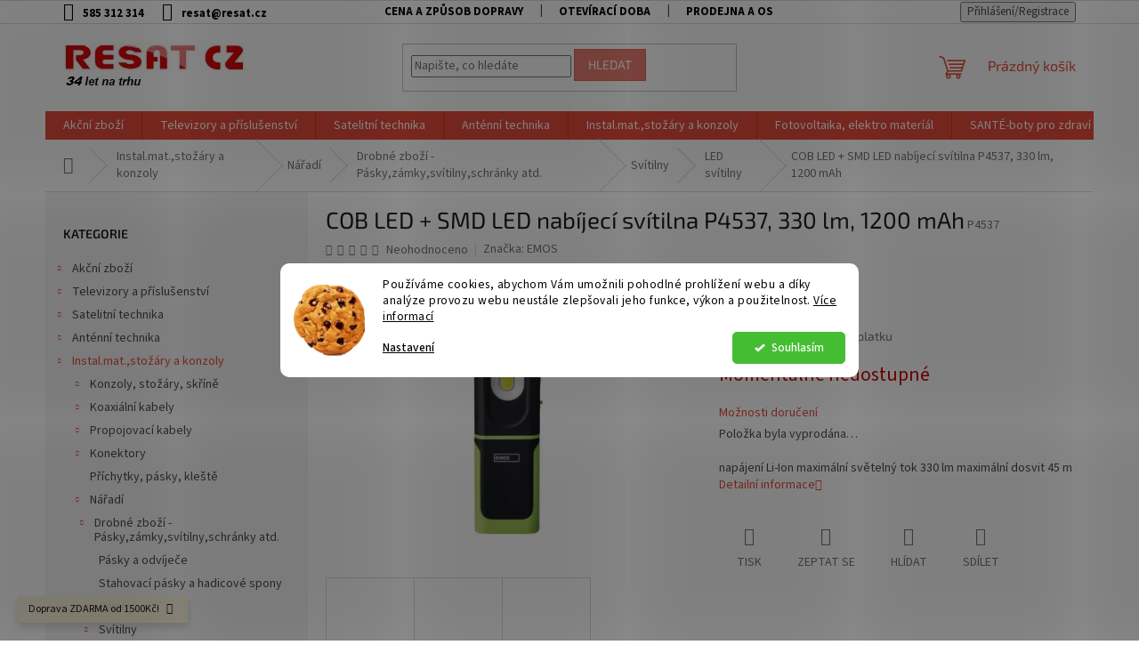

--- FILE ---
content_type: text/html; charset=utf-8
request_url: https://www.resat.cz/cob-led-smd-led-nabijeci-svitilna-p4537--330-lm--1200-mah/
body_size: 35110
content:
<!doctype html><html lang="cs" dir="ltr" class="header-background-light external-fonts-loaded"><head><meta charset="utf-8" /><meta name="viewport" content="width=device-width,initial-scale=1" /><title>COB LED + SMD LED nabíjecí svítilna P4537, 330 lm, 1200 mAh - Resat CZ s.r.o.</title><link rel="preconnect" href="https://cdn.myshoptet.com" /><link rel="dns-prefetch" href="https://cdn.myshoptet.com" /><link rel="preload" href="https://cdn.myshoptet.com/prj/dist/master/cms/libs/jquery/jquery-1.11.3.min.js" as="script" /><link href="https://cdn.myshoptet.com/prj/dist/master/cms/templates/frontend_templates/shared/css/font-face/source-sans-3.css" rel="stylesheet"><link href="https://cdn.myshoptet.com/prj/dist/master/cms/templates/frontend_templates/shared/css/font-face/exo-2.css" rel="stylesheet"><link href="https://cdn.myshoptet.com/prj/dist/master/shop/dist/font-shoptet-11.css.62c94c7785ff2cea73b2.css" rel="stylesheet"><script>
dataLayer = [];
dataLayer.push({'shoptet' : {
    "pageId": 1026,
    "pageType": "productDetail",
    "currency": "CZK",
    "currencyInfo": {
        "decimalSeparator": ",",
        "exchangeRate": 1,
        "priceDecimalPlaces": 2,
        "symbol": "K\u010d",
        "symbolLeft": 0,
        "thousandSeparator": " "
    },
    "language": "cs",
    "projectId": 540574,
    "product": {
        "id": 3957,
        "guid": "ff6ce874-591b-11ed-adca-ecf4bbcda94d",
        "hasVariants": false,
        "codes": [
            {
                "code": "P4537"
            }
        ],
        "code": "P4537",
        "name": "COB LED + SMD LED nab\u00edjec\u00ed sv\u00edtilna P4537, 330 lm, 1200 mAh",
        "appendix": "",
        "weight": 0.14999999999999999,
        "manufacturer": "EMOS",
        "manufacturerGuid": "1EF5334CEA2E6440A161DA0BA3DED3EE",
        "currentCategory": "Instal.mat., sto\u017e\u00e1ry, konzoly | N\u00e1\u0159ad\u00ed | Drobn\u00e9 zbo\u017e\u00ed - P\u00e1sky,z\u00e1mky,sv\u00edtilny,schr\u00e1nky atd. | Sv\u00edtilny | LED sv\u00edtilny",
        "currentCategoryGuid": "9fc5bf2c-591b-11ed-94b5-ecf4bbcda94d",
        "defaultCategory": "Instal.mat., sto\u017e\u00e1ry, konzoly | N\u00e1\u0159ad\u00ed | Drobn\u00e9 zbo\u017e\u00ed - P\u00e1sky,z\u00e1mky,sv\u00edtilny,schr\u00e1nky atd. | Sv\u00edtilny | LED sv\u00edtilny",
        "defaultCategoryGuid": "9fc5bf2c-591b-11ed-94b5-ecf4bbcda94d",
        "currency": "CZK",
        "priceWithVat": 469
    },
    "stocks": [
        {
            "id": "ext",
            "title": "Sklad",
            "isDeliveryPoint": 0,
            "visibleOnEshop": 1
        }
    ],
    "cartInfo": {
        "id": null,
        "freeShipping": false,
        "freeShippingFrom": 1500,
        "leftToFreeGift": {
            "formattedPrice": "0 K\u010d",
            "priceLeft": 0
        },
        "freeGift": false,
        "leftToFreeShipping": {
            "priceLeft": 1500,
            "dependOnRegion": 0,
            "formattedPrice": "1 500 K\u010d"
        },
        "discountCoupon": [],
        "getNoBillingShippingPrice": {
            "withoutVat": 0,
            "vat": 0,
            "withVat": 0
        },
        "cartItems": [],
        "taxMode": "ORDINARY"
    },
    "cart": [],
    "customer": {
        "priceRatio": 1,
        "priceListId": 1,
        "groupId": null,
        "registered": false,
        "mainAccount": false
    }
}});
dataLayer.push({'cookie_consent' : {
    "marketing": "denied",
    "analytics": "denied"
}});
document.addEventListener('DOMContentLoaded', function() {
    shoptet.consent.onAccept(function(agreements) {
        if (agreements.length == 0) {
            return;
        }
        dataLayer.push({
            'cookie_consent' : {
                'marketing' : (agreements.includes(shoptet.config.cookiesConsentOptPersonalisation)
                    ? 'granted' : 'denied'),
                'analytics': (agreements.includes(shoptet.config.cookiesConsentOptAnalytics)
                    ? 'granted' : 'denied')
            },
            'event': 'cookie_consent'
        });
    });
});
</script>
<meta property="og:type" content="website"><meta property="og:site_name" content="resat.cz"><meta property="og:url" content="https://www.resat.cz/cob-led-smd-led-nabijeci-svitilna-p4537--330-lm--1200-mah/"><meta property="og:title" content="COB LED + SMD LED nabíjecí svítilna P4537, 330 lm, 1200 mAh - Resat CZ s.r.o."><meta name="author" content="Resat CZ s.r.o."><meta name="web_author" content="Shoptet.cz"><meta name="dcterms.rightsHolder" content="www.resat.cz"><meta name="robots" content="index,follow"><meta property="og:image" content="https://cdn.myshoptet.com/usr/www.resat.cz/user/shop/big/3957_cob-led-smd-led-nabijeci-svitilna-p4537--330-lm--1200-mah.png?635fc6ee"><meta property="og:description" content="COB LED + SMD LED nabíjecí svítilna P4537, 330 lm, 1200 mAh. napájení	Li-Ion
maximální světelný tok	330 lm
maximální dosvit	45 m"><meta name="description" content="COB LED + SMD LED nabíjecí svítilna P4537, 330 lm, 1200 mAh. napájení	Li-Ion
maximální světelný tok	330 lm
maximální dosvit	45 m"><meta name="google-site-verification" content="743658978"><meta property="product:price:amount" content="469"><meta property="product:price:currency" content="CZK"><style>:root {--color-primary: #e74c3c;--color-primary-h: 6;--color-primary-s: 78%;--color-primary-l: 57%;--color-primary-hover: #d93621;--color-primary-hover-h: 7;--color-primary-hover-s: 74%;--color-primary-hover-l: 49%;--color-secondary: #32cb00;--color-secondary-h: 105;--color-secondary-s: 100%;--color-secondary-l: 40%;--color-secondary-hover: #32cb00;--color-secondary-hover-h: 105;--color-secondary-hover-s: 100%;--color-secondary-hover-l: 40%;--color-tertiary: #e87e72;--color-tertiary-h: 6;--color-tertiary-s: 72%;--color-tertiary-l: 68%;--color-tertiary-hover: #e86456;--color-tertiary-hover-h: 6;--color-tertiary-hover-s: 76%;--color-tertiary-hover-l: 62%;--color-header-background: #ffffff;--template-font: "Source Sans 3";--template-headings-font: "Exo 2";--header-background-url: url("[data-uri]");--cookies-notice-background: #F8FAFB;--cookies-notice-color: #252525;--cookies-notice-button-hover: #27263f;--cookies-notice-link-hover: #3b3a5f;--templates-update-management-preview-mode-content: "Náhled aktualizací šablony je aktivní pro váš prohlížeč."}</style>
    
    <link href="https://cdn.myshoptet.com/prj/dist/master/shop/dist/main-11.less.5a24dcbbdabfd189c152.css" rel="stylesheet" />
                <link href="https://cdn.myshoptet.com/prj/dist/master/shop/dist/mobile-header-v1-11.less.1ee105d41b5f713c21aa.css" rel="stylesheet" />
    
    <script>var shoptet = shoptet || {};</script>
    <script src="https://cdn.myshoptet.com/prj/dist/master/shop/dist/main-3g-header.js.05f199e7fd2450312de2.js"></script>
<!-- User include --><!-- api 1280(896) html code header -->
<link rel="stylesheet" href="https://cdn.myshoptet.com/usr/shoptet.tomashlad.eu/user/documents/extras/cookies-addon/screen.min.css?v006">
<script>
    var shoptetakCookiesSettings={"useRoundingCorners":true,"cookiesImgPopup":false,"cookiesSize":"middle","cookiesOrientation":"horizontal","cookiesImg":true,"buttonBg":false,"showPopup":false};

    var body=document.getElementsByTagName("body")[0];

    const rootElement = document.documentElement;

    rootElement.classList.add("st-cookies-v2");

    if (shoptetakCookiesSettings.useRoundingCorners) {
        rootElement.classList.add("st-cookies-corners");
    }
    if (shoptetakCookiesSettings.cookiesImgPopup) {
        rootElement.classList.add("st-cookies-popup-img");
    }
    if (shoptetakCookiesSettings.cookiesImg) {
        rootElement.classList.add("st-cookies-img");
    }
    if (shoptetakCookiesSettings.buttonBg) {
        rootElement.classList.add("st-cookies-btn");
    }
    if (shoptetakCookiesSettings.cookiesSize) {
        if (shoptetakCookiesSettings.cookiesSize === 'thin') {
            rootElement.classList.add("st-cookies-thin");
        }
        if (shoptetakCookiesSettings.cookiesSize === 'middle') {
            rootElement.classList.add("st-cookies-middle");
        }
        if (shoptetakCookiesSettings.cookiesSize === 'large') {
            rootElement.classList.add("st-cookies-large");
        }
    }
    if (shoptetakCookiesSettings.cookiesOrientation) {
        if (shoptetakCookiesSettings.cookiesOrientation === 'vertical') {
            rootElement.classList.add("st-cookies-vertical");
        }
    }
</script>


<!-- service 1280(896) html code header -->
<style>
.st-cookies-v2.st-cookies-btn .shoptak-carbon .siteCookies .siteCookies__form .siteCookies__buttonWrap button[value=all] {
margin-left: 10px;
}
@media (max-width: 768px) {
.st-cookies-v2.st-cookies-btn .shoptak-carbon .siteCookies .siteCookies__form .siteCookies__buttonWrap button[value=all] {
margin-left: 0px;
}
.st-cookies-v2 .shoptak-carbon .siteCookies.siteCookies--dark .siteCookies__form .siteCookies__buttonWrap button[value=reject] {
margin: 0 10px;
}
}
@media only screen and (max-width: 768px) {
 .st-cookies-v2 .siteCookies .siteCookies__form .siteCookies__buttonWrap .js-cookies-settings[value=all], .st-cookies-v2 .siteCookies .siteCookies__form .siteCookies__buttonWrap button[value=all] {   
  margin: 0 auto 10px auto;
 }
 .st-cookies-v2 .siteCookies.siteCookies--center {
  bottom: unset;
  top: 50%;
  transform: translate(-50%, -50%);
  width: 90%;
 }
}
</style>
<!-- service 1603(1193) html code header -->
<style>
.mobile .p-thumbnail:not(.highlighted):hover::before {
    opacity: 0 !important;
}
</style>
<!-- service 1735(1316) html code header -->
<link rel="stylesheet" href="https://cdn.myshoptet.com/addons/dominikmartini/flag_sort/styles.header.min.css?345e7d3951aca4c6495d697ef89532fbfac00659">
<!-- project html code header -->
<!-- Google tag (gtag.js) -->
<script async src="https://www.googletagmanager.com/gtag/js?id=G-9E3MMR815R"></script>
<script>
window.dataLayer = window.dataLayer || []; function gtag(){dataLayer.push(arguments);} gtag('js', new Date()); gtag('config', 'G-9E3MMR815R');
</script>

<style>
.top-navigation-bar a, .top-navigation-bar .dropdown button {
font-weight: bold;
color: black;
}
</style>
<style>
.type-category .category-perex.empty-content.empty-content-category {
  display: none;
}
</style>
<!-- /User include --><link rel="shortcut icon" href="/favicon.ico" type="image/x-icon" /><link rel="canonical" href="https://www.resat.cz/cob-led-smd-led-nabijeci-svitilna-p4537--330-lm--1200-mah/" />    <script>
        var _hwq = _hwq || [];
        _hwq.push(['setKey', '42FF654625492B98081D6AB112F3EEBA']);
        _hwq.push(['setTopPos', '200']);
        _hwq.push(['showWidget', '22']);
        (function() {
            var ho = document.createElement('script');
            ho.src = 'https://cz.im9.cz/direct/i/gjs.php?n=wdgt&sak=42FF654625492B98081D6AB112F3EEBA';
            var s = document.getElementsByTagName('script')[0]; s.parentNode.insertBefore(ho, s);
        })();
    </script>
    <!-- Global site tag (gtag.js) - Google Analytics -->
    <script async src="https://www.googletagmanager.com/gtag/js?id=G-YNVTPTYXYG"></script>
    <script>
        
        window.dataLayer = window.dataLayer || [];
        function gtag(){dataLayer.push(arguments);}
        

                    console.debug('default consent data');

            gtag('consent', 'default', {"ad_storage":"denied","analytics_storage":"denied","ad_user_data":"denied","ad_personalization":"denied","wait_for_update":500});
            dataLayer.push({
                'event': 'default_consent'
            });
        
        gtag('js', new Date());

                gtag('config', 'UA-59458148-1', { 'groups': "UA" });
        
                gtag('config', 'G-YNVTPTYXYG', {"groups":"GA4","send_page_view":false,"content_group":"productDetail","currency":"CZK","page_language":"cs"});
        
        
        
        
        
        
                    gtag('event', 'page_view', {"send_to":"GA4","page_language":"cs","content_group":"productDetail","currency":"CZK"});
        
                gtag('set', 'currency', 'CZK');

        gtag('event', 'view_item', {
            "send_to": "UA",
            "items": [
                {
                    "id": "P4537",
                    "name": "COB LED + SMD LED nab\u00edjec\u00ed sv\u00edtilna P4537, 330 lm, 1200 mAh",
                    "category": "Instal.mat., sto\u017e\u00e1ry, konzoly \/ N\u00e1\u0159ad\u00ed \/ Drobn\u00e9 zbo\u017e\u00ed - P\u00e1sky,z\u00e1mky,sv\u00edtilny,schr\u00e1nky atd. \/ Sv\u00edtilny \/ LED sv\u00edtilny",
                                        "brand": "EMOS",
                                                            "price": 387.6
                }
            ]
        });
        
        
        
        
        
                    gtag('event', 'view_item', {"send_to":"GA4","page_language":"cs","content_group":"productDetail","value":387.60000000000002,"currency":"CZK","items":[{"item_id":"P4537","item_name":"COB LED + SMD LED nab\u00edjec\u00ed sv\u00edtilna P4537, 330 lm, 1200 mAh","item_brand":"EMOS","item_category":"Instal.mat., sto\u017e\u00e1ry, konzoly","item_category2":"N\u00e1\u0159ad\u00ed","item_category3":"Drobn\u00e9 zbo\u017e\u00ed - P\u00e1sky,z\u00e1mky,sv\u00edtilny,schr\u00e1nky atd.","item_category4":"Sv\u00edtilny","item_category5":"LED sv\u00edtilny","price":387.60000000000002,"quantity":1,"index":0}]});
        
        
        
        
        
        
        
        document.addEventListener('DOMContentLoaded', function() {
            if (typeof shoptet.tracking !== 'undefined') {
                for (var id in shoptet.tracking.bannersList) {
                    gtag('event', 'view_promotion', {
                        "send_to": "UA",
                        "promotions": [
                            {
                                "id": shoptet.tracking.bannersList[id].id,
                                "name": shoptet.tracking.bannersList[id].name,
                                "position": shoptet.tracking.bannersList[id].position
                            }
                        ]
                    });
                }
            }

            shoptet.consent.onAccept(function(agreements) {
                if (agreements.length !== 0) {
                    console.debug('gtag consent accept');
                    var gtagConsentPayload =  {
                        'ad_storage': agreements.includes(shoptet.config.cookiesConsentOptPersonalisation)
                            ? 'granted' : 'denied',
                        'analytics_storage': agreements.includes(shoptet.config.cookiesConsentOptAnalytics)
                            ? 'granted' : 'denied',
                                                                                                'ad_user_data': agreements.includes(shoptet.config.cookiesConsentOptPersonalisation)
                            ? 'granted' : 'denied',
                        'ad_personalization': agreements.includes(shoptet.config.cookiesConsentOptPersonalisation)
                            ? 'granted' : 'denied',
                        };
                    console.debug('update consent data', gtagConsentPayload);
                    gtag('consent', 'update', gtagConsentPayload);
                    dataLayer.push(
                        { 'event': 'update_consent' }
                    );
                }
            });
        });
    </script>
<script>
    (function(t, r, a, c, k, i, n, g) { t['ROIDataObject'] = k;
    t[k]=t[k]||function(){ (t[k].q=t[k].q||[]).push(arguments) },t[k].c=i;n=r.createElement(a),
    g=r.getElementsByTagName(a)[0];n.async=1;n.src=c;g.parentNode.insertBefore(n,g)
    })(window, document, 'script', '//www.heureka.cz/ocm/sdk.js?source=shoptet&version=2&page=product_detail', 'heureka', 'cz');

    heureka('set_user_consent', 0);
</script>
</head><body class="desktop id-1026 in-led-svitilny-cepice template-11 type-product type-detail multiple-columns-body columns-mobile-2 columns-3 ums_forms_redesign--off ums_a11y_category_page--on ums_discussion_rating_forms--off ums_flags_display_unification--on ums_a11y_login--on mobile-header-version-1"><noscript>
    <style>
        #header {
            padding-top: 0;
            position: relative !important;
            top: 0;
        }
        .header-navigation {
            position: relative !important;
        }
        .overall-wrapper {
            margin: 0 !important;
        }
        body:not(.ready) {
            visibility: visible !important;
        }
    </style>
    <div class="no-javascript">
        <div class="no-javascript__title">Musíte změnit nastavení vašeho prohlížeče</div>
        <div class="no-javascript__text">Podívejte se na: <a href="https://www.google.com/support/bin/answer.py?answer=23852">Jak povolit JavaScript ve vašem prohlížeči</a>.</div>
        <div class="no-javascript__text">Pokud používáte software na blokování reklam, může být nutné povolit JavaScript z této stránky.</div>
        <div class="no-javascript__text">Děkujeme.</div>
    </div>
</noscript>

        <div id="fb-root"></div>
        <script>
            window.fbAsyncInit = function() {
                FB.init({
//                    appId            : 'your-app-id',
                    autoLogAppEvents : true,
                    xfbml            : true,
                    version          : 'v19.0'
                });
            };
        </script>
        <script async defer crossorigin="anonymous" src="https://connect.facebook.net/cs_CZ/sdk.js"></script>    <div class="siteCookies siteCookies--center siteCookies--light js-siteCookies" role="dialog" data-testid="cookiesPopup" data-nosnippet>
        <div class="siteCookies__form">
            <div class="siteCookies__content">
                <div class="siteCookies__text">
                    Používáme cookies, abychom Vám umožnili pohodlné prohlížení webu a díky analýze provozu webu neustále zlepšovali jeho funkce, výkon a použitelnost. <a href="/cookies" target="_blank" rel="noopener noreferrer">Více informací</a>
                </div>
                <p class="siteCookies__links">
                    <button class="siteCookies__link js-cookies-settings" aria-label="Nastavení cookies" data-testid="cookiesSettings">Nastavení</button>
                </p>
            </div>
            <div class="siteCookies__buttonWrap">
                                <button class="siteCookies__button js-cookiesConsentSubmit" value="all" aria-label="Přijmout cookies" data-testid="buttonCookiesAccept">Souhlasím</button>
            </div>
        </div>
        <script>
            document.addEventListener("DOMContentLoaded", () => {
                const siteCookies = document.querySelector('.js-siteCookies');
                document.addEventListener("scroll", shoptet.common.throttle(() => {
                    const st = document.documentElement.scrollTop;
                    if (st > 1) {
                        siteCookies.classList.add('siteCookies--scrolled');
                    } else {
                        siteCookies.classList.remove('siteCookies--scrolled');
                    }
                }, 100));
            });
        </script>
    </div>
<a href="#content" class="skip-link sr-only">Přejít na obsah</a><div class="overall-wrapper"><div class="site-msg information"><div class="container"><div class="text">Doprava ZDARMA od 1500Kč!</div><div class="close js-close-information-msg"></div></div></div><div class="user-action"><div class="container">
    <div class="user-action-in">
                    <div id="login" class="user-action-login popup-widget login-widget" role="dialog" aria-labelledby="loginHeading">
        <div class="popup-widget-inner">
                            <h2 id="loginHeading">Přihlášení k vašemu účtu</h2><div id="customerLogin"><form action="/action/Customer/Login/" method="post" id="formLoginIncluded" class="csrf-enabled formLogin" data-testid="formLogin"><input type="hidden" name="referer" value="" /><div class="form-group"><div class="input-wrapper email js-validated-element-wrapper no-label"><input type="email" name="email" class="form-control" autofocus placeholder="E-mailová adresa (např. jan@novak.cz)" data-testid="inputEmail" autocomplete="email" required /></div></div><div class="form-group"><div class="input-wrapper password js-validated-element-wrapper no-label"><input type="password" name="password" class="form-control" placeholder="Heslo" data-testid="inputPassword" autocomplete="current-password" required /><span class="no-display">Nemůžete vyplnit toto pole</span><input type="text" name="surname" value="" class="no-display" /></div></div><div class="form-group"><div class="login-wrapper"><button type="submit" class="btn btn-secondary btn-text btn-login" data-testid="buttonSubmit">Přihlásit se</button><div class="password-helper"><a href="/registrace/" data-testid="signup" rel="nofollow">Nová registrace</a><a href="/klient/zapomenute-heslo/" rel="nofollow">Zapomenuté heslo</a></div></div></div></form>
</div>                    </div>
    </div>

                            <div id="cart-widget" class="user-action-cart popup-widget cart-widget loader-wrapper" data-testid="popupCartWidget" role="dialog" aria-hidden="true">
    <div class="popup-widget-inner cart-widget-inner place-cart-here">
        <div class="loader-overlay">
            <div class="loader"></div>
        </div>
    </div>

    <div class="cart-widget-button">
        <a href="/kosik/" class="btn btn-conversion" id="continue-order-button" rel="nofollow" data-testid="buttonNextStep">Pokračovat do košíku</a>
    </div>
</div>
            </div>
</div>
</div><div class="top-navigation-bar" data-testid="topNavigationBar">

    <div class="container">

        <div class="top-navigation-contacts">
            <strong>Zákaznická podpora:</strong><a href="tel:585312314" class="project-phone" aria-label="Zavolat na 585312314" data-testid="contactboxPhone"><span>585 312 314</span></a><a href="mailto:resat@resat.cz" class="project-email" data-testid="contactboxEmail"><span>resat@resat.cz</span></a>        </div>

                            <div class="top-navigation-menu">
                <div class="top-navigation-menu-trigger"></div>
                <ul class="top-navigation-bar-menu">
                                            <li class="top-navigation-menu-item-27">
                            <a href="/cena-a-zpusob-dopravy/">Cena a způsob dopravy</a>
                        </li>
                                            <li class="top-navigation-menu-item-1299">
                            <a href="/oteviraci-doba/">Otevírací doba</a>
                        </li>
                                            <li class="top-navigation-menu-item-1284">
                            <a href="/prodejna-a-osobni-odber-zbozi/">Prodejna a osobní odběr zboží</a>
                        </li>
                                            <li class="top-navigation-menu-item-1293">
                            <a href="/sledovani-zasilky/">Sledování zásilky</a>
                        </li>
                                            <li class="top-navigation-menu-item-1281">
                            <a href="/sluzby-a-vyhody-pro-nase-zakazniky/">Služby a výhody pro naše zákazníky</a>
                        </li>
                                            <li class="top-navigation-menu-item-1296">
                            <a href="/velkoobchod/">Velkoobchod</a>
                        </li>
                                            <li class="top-navigation-menu-item-1308">
                            <a href="/reklamace/">Reklamace</a>
                        </li>
                                    </ul>
                <ul class="top-navigation-bar-menu-helper"></ul>
            </div>
        
        <div class="top-navigation-tools">
            <div class="responsive-tools">
                <a href="#" class="toggle-window" data-target="search" aria-label="Hledat" data-testid="linkSearchIcon"></a>
                                                            <a href="#" class="toggle-window" data-target="login"></a>
                                                    <a href="#" class="toggle-window" data-target="navigation" aria-label="Menu" data-testid="hamburgerMenu"></a>
            </div>
                        <button class="top-nav-button top-nav-button-login toggle-window" type="button" data-target="login" aria-haspopup="dialog" aria-controls="login" aria-expanded="false" data-testid="signin"><span>Přihlášení</span></button>        </div>

    </div>

</div>
<header id="header"><div class="container navigation-wrapper">
    <div class="header-top">
        <div class="site-name-wrapper">
            <div class="site-name"><a href="/" data-testid="linkWebsiteLogo"><img src="https://cdn.myshoptet.com/usr/www.resat.cz/user/logos/logo_34_let_na_trhu.png" alt="Resat CZ s.r.o." fetchpriority="low" /></a></div>        </div>
        <div class="search" itemscope itemtype="https://schema.org/WebSite">
            <meta itemprop="headline" content="LED svítilny"/><meta itemprop="url" content="https://www.resat.cz"/><meta itemprop="text" content="COB LED + SMD LED nabíjecí svítilna P4537, 330 lm, 1200 mAh. napájení Li-Ion maximální světelný tok 330 lm maximální dosvit 45 m"/>            <form action="/action/ProductSearch/prepareString/" method="post"
    id="formSearchForm" class="search-form compact-form js-search-main"
    itemprop="potentialAction" itemscope itemtype="https://schema.org/SearchAction" data-testid="searchForm">
    <fieldset>
        <meta itemprop="target"
            content="https://www.resat.cz/vyhledavani/?string={string}"/>
        <input type="hidden" name="language" value="cs"/>
        
            
<input
    type="search"
    name="string"
        class="query-input form-control search-input js-search-input"
    placeholder="Napište, co hledáte"
    autocomplete="off"
    required
    itemprop="query-input"
    aria-label="Vyhledávání"
    data-testid="searchInput"
>
            <button type="submit" class="btn btn-default" data-testid="searchBtn">Hledat</button>
        
    </fieldset>
</form>
        </div>
        <div class="navigation-buttons">
                
    <a href="/kosik/" class="btn btn-icon toggle-window cart-count" data-target="cart" data-hover="true" data-redirect="true" data-testid="headerCart" rel="nofollow" aria-haspopup="dialog" aria-expanded="false" aria-controls="cart-widget">
        
                <span class="sr-only">Nákupní košík</span>
        
            <span class="cart-price visible-lg-inline-block" data-testid="headerCartPrice">
                                    Prázdný košík                            </span>
        
    
            </a>
        </div>
    </div>
    <nav id="navigation" aria-label="Hlavní menu" data-collapsible="true"><div class="navigation-in menu"><ul class="menu-level-1" role="menubar" data-testid="headerMenuItems"><li class="menu-item-723 ext" role="none"><a href="/akcni-zbozi/" data-testid="headerMenuItem" role="menuitem" aria-haspopup="true" aria-expanded="false"><b>Akční zboží</b><span class="submenu-arrow"></span></a><ul class="menu-level-2" aria-label="Akční zboží" tabindex="-1" role="menu"><li class="menu-item-813" role="none"><a href="/rozbaleno--sleva/" class="menu-image" data-testid="headerMenuItem" tabindex="-1" aria-hidden="true"><img src="data:image/svg+xml,%3Csvg%20width%3D%22140%22%20height%3D%22100%22%20xmlns%3D%22http%3A%2F%2Fwww.w3.org%2F2000%2Fsvg%22%3E%3C%2Fsvg%3E" alt="" aria-hidden="true" width="140" height="100"  data-src="https://cdn.myshoptet.com/usr/www.resat.cz/user/categories/thumb/akce-eshop_300-1.png" fetchpriority="low" /></a><div><a href="/rozbaleno--sleva/" data-testid="headerMenuItem" role="menuitem"><span>Rozbaleno, sleva</span></a>
                        </div></li></ul></li>
<li class="menu-item-1233 ext" role="none"><a href="/televizory-a-prislusenstvi/" data-testid="headerMenuItem" role="menuitem" aria-haspopup="true" aria-expanded="false"><b>Televizory a příslušenství</b><span class="submenu-arrow"></span></a><ul class="menu-level-2" aria-label="Televizory a příslušenství" tabindex="-1" role="menu"><li class="menu-item-1236 has-third-level" role="none"><a href="/finlux-tv/" class="menu-image" data-testid="headerMenuItem" tabindex="-1" aria-hidden="true"><img src="data:image/svg+xml,%3Csvg%20width%3D%22140%22%20height%3D%22100%22%20xmlns%3D%22http%3A%2F%2Fwww.w3.org%2F2000%2Fsvg%22%3E%3C%2Fsvg%3E" alt="" aria-hidden="true" width="140" height="100"  data-src="https://cdn.myshoptet.com/usr/www.resat.cz/user/categories/thumb/img3258_29048.jpg" fetchpriority="low" /></a><div><a href="/finlux-tv/" data-testid="headerMenuItem" role="menuitem"><span>Finlux TV</span></a>
                                                    <ul class="menu-level-3" role="menu">
                                                                    <li class="menu-item-1242" role="none">
                                        <a href="/televizory-do-32/" data-testid="headerMenuItem" role="menuitem">
                                            Televizory do 32&quot;</a>,                                    </li>
                                                                    <li class="menu-item-5796" role="none">
                                        <a href="/televizory-nad-32-do-43-/" data-testid="headerMenuItem" role="menuitem">
                                            Televizory nad 32&quot; - do 43&quot;</a>,                                    </li>
                                                                    <li class="menu-item-1239" role="none">
                                        <a href="/televizorynad43/" data-testid="headerMenuItem" role="menuitem">
                                            Televizory nad 43&quot;</a>,                                    </li>
                                                                    <li class="menu-item-1266" role="none">
                                        <a href="/uhd-4k/" data-testid="headerMenuItem" role="menuitem">
                                            UHD - 4K</a>,                                    </li>
                                                                    <li class="menu-item-1272" role="none">
                                        <a href="/televizory-nad-55/" data-testid="headerMenuItem" role="menuitem">
                                            Android TV</a>,                                    </li>
                                                                    <li class="menu-item-5782" role="none">
                                        <a href="/qled-tv/" data-testid="headerMenuItem" role="menuitem">
                                            QLED TV</a>                                    </li>
                                                            </ul>
                        </div></li><li class="menu-item-5793" role="none"><a href="/mascom-tv/" class="menu-image" data-testid="headerMenuItem" tabindex="-1" aria-hidden="true"><img src="data:image/svg+xml,%3Csvg%20width%3D%22140%22%20height%3D%22100%22%20xmlns%3D%22http%3A%2F%2Fwww.w3.org%2F2000%2Fsvg%22%3E%3C%2Fsvg%3E" alt="" aria-hidden="true" width="140" height="100"  data-src="https://cdn.myshoptet.com/usr/www.resat.cz/user/categories/thumb/img3346_35534.jpg" fetchpriority="low" /></a><div><a href="/mascom-tv/" data-testid="headerMenuItem" role="menuitem"><span>MASCOM TV</span></a>
                        </div></li><li class="menu-item-1254" role="none"><a href="/prislusenstvi-pro-tv/" class="menu-image" data-testid="headerMenuItem" tabindex="-1" aria-hidden="true"><img src="data:image/svg+xml,%3Csvg%20width%3D%22140%22%20height%3D%22100%22%20xmlns%3D%22http%3A%2F%2Fwww.w3.org%2F2000%2Fsvg%22%3E%3C%2Fsvg%3E" alt="" aria-hidden="true" width="140" height="100"  data-src="https://cdn.myshoptet.com/usr/www.resat.cz/user/categories/thumb/12v_finlux_kabel.jpg" fetchpriority="low" /></a><div><a href="/prislusenstvi-pro-tv/" data-testid="headerMenuItem" role="menuitem"><span>Příslušenství pro TV</span></a>
                        </div></li><li class="menu-item-720" role="none"><a href="/pro-karavany/" class="menu-image" data-testid="headerMenuItem" tabindex="-1" aria-hidden="true"><img src="data:image/svg+xml,%3Csvg%20width%3D%22140%22%20height%3D%22100%22%20xmlns%3D%22http%3A%2F%2Fwww.w3.org%2F2000%2Fsvg%22%3E%3C%2Fsvg%3E" alt="" aria-hidden="true" width="140" height="100"  data-src="https://cdn.myshoptet.com/usr/www.resat.cz/user/categories/thumb/karavan-hp.png" fetchpriority="low" /></a><div><a href="/pro-karavany/" data-testid="headerMenuItem" role="menuitem"><span>Pro karavany, 12V Televize</span></a>
                        </div></li><li class="menu-item-1209" role="none"><a href="/reproduktory--sluchatka/" class="menu-image" data-testid="headerMenuItem" tabindex="-1" aria-hidden="true"><img src="data:image/svg+xml,%3Csvg%20width%3D%22140%22%20height%3D%22100%22%20xmlns%3D%22http%3A%2F%2Fwww.w3.org%2F2000%2Fsvg%22%3E%3C%2Fsvg%3E" alt="" aria-hidden="true" width="140" height="100"  data-src="https://cdn.myshoptet.com/usr/www.resat.cz/user/categories/thumb/repro_ltc_cerna.png" fetchpriority="low" /></a><div><a href="/reproduktory--sluchatka/" data-testid="headerMenuItem" role="menuitem"><span>Reproduktory, sluchátka</span></a>
                        </div></li><li class="menu-item-1248 has-third-level" role="none"><a href="/barkan-drzaky-tv--tablet--tel-/" class="menu-image" data-testid="headerMenuItem" tabindex="-1" aria-hidden="true"><img src="data:image/svg+xml,%3Csvg%20width%3D%22140%22%20height%3D%22100%22%20xmlns%3D%22http%3A%2F%2Fwww.w3.org%2F2000%2Fsvg%22%3E%3C%2Fsvg%3E" alt="" aria-hidden="true" width="140" height="100"  data-src="https://cdn.myshoptet.com/usr/www.resat.cz/user/categories/thumb/img2933_15202.jpg" fetchpriority="low" /></a><div><a href="/barkan-drzaky-tv--tablet--tel-/" data-testid="headerMenuItem" role="menuitem"><span>Barkan - držáky TV, tablet, tel.</span></a>
                                                    <ul class="menu-level-3" role="menu">
                                                                    <li class="menu-item-1257" role="none">
                                        <a href="/-drzaky-pro-tablet/" data-testid="headerMenuItem" role="menuitem">
                                            - Držáky pro Tablet</a>,                                    </li>
                                                                    <li class="menu-item-1263" role="none">
                                        <a href="/-drzaky-ostatni/" data-testid="headerMenuItem" role="menuitem">
                                            - Držáky pro projektory</a>,                                    </li>
                                                                    <li class="menu-item-1251" role="none">
                                        <a href="/-drzaky-pro-tv/" data-testid="headerMenuItem" role="menuitem">
                                            - Držáky pro TV</a>                                    </li>
                                                            </ul>
                        </div></li><li class="menu-item-1275" role="none"><a href="/soundbary/" class="menu-image" data-testid="headerMenuItem" tabindex="-1" aria-hidden="true"><img src="data:image/svg+xml,%3Csvg%20width%3D%22140%22%20height%3D%22100%22%20xmlns%3D%22http%3A%2F%2Fwww.w3.org%2F2000%2Fsvg%22%3E%3C%2Fsvg%3E" alt="" aria-hidden="true" width="140" height="100"  data-src="https://cdn.myshoptet.com/usr/www.resat.cz/user/categories/thumb/sn__mek_obrazovky_2023-04-25_082555.jpg" fetchpriority="low" /></a><div><a href="/soundbary/" data-testid="headerMenuItem" role="menuitem"><span>Soundbary</span></a>
                        </div></li><li class="menu-item-1278" role="none"><a href="/multimedialni-centrum/" class="menu-image" data-testid="headerMenuItem" tabindex="-1" aria-hidden="true"><img src="data:image/svg+xml,%3Csvg%20width%3D%22140%22%20height%3D%22100%22%20xmlns%3D%22http%3A%2F%2Fwww.w3.org%2F2000%2Fsvg%22%3E%3C%2Fsvg%3E" alt="" aria-hidden="true" width="140" height="100"  data-src="https://cdn.myshoptet.com/usr/www.resat.cz/user/categories/thumb/mascom.png" fetchpriority="low" /></a><div><a href="/multimedialni-centrum/" data-testid="headerMenuItem" role="menuitem"><span>Multimediální centra - Android TV boxy</span></a>
                        </div></li></ul></li>
<li class="menu-item-738 ext" role="none"><a href="/satelitni-technika/" data-testid="headerMenuItem" role="menuitem" aria-haspopup="true" aria-expanded="false"><b>Satelitní technika</b><span class="submenu-arrow"></span></a><ul class="menu-level-2" aria-label="Satelitní technika" tabindex="-1" role="menu"><li class="menu-item-741" role="none"><a href="/ci-moduly/" class="menu-image" data-testid="headerMenuItem" tabindex="-1" aria-hidden="true"><img src="data:image/svg+xml,%3Csvg%20width%3D%22140%22%20height%3D%22100%22%20xmlns%3D%22http%3A%2F%2Fwww.w3.org%2F2000%2Fsvg%22%3E%3C%2Fsvg%3E" alt="" aria-hidden="true" width="140" height="100"  data-src="https://cdn.myshoptet.com/usr/www.resat.cz/user/categories/thumb/ca-modul-skylink-viaccess-cam-701-skylink-ready_ie4477.jpg" fetchpriority="low" /></a><div><a href="/ci-moduly/" data-testid="headerMenuItem" role="menuitem"><span>CI moduly</span></a>
                        </div></li><li class="menu-item-753 has-third-level" role="none"><a href="/satelitni-anteny/" class="menu-image" data-testid="headerMenuItem" tabindex="-1" aria-hidden="true"><img src="data:image/svg+xml,%3Csvg%20width%3D%22140%22%20height%3D%22100%22%20xmlns%3D%22http%3A%2F%2Fwww.w3.org%2F2000%2Fsvg%22%3E%3C%2Fsvg%3E" alt="" aria-hidden="true" width="140" height="100"  data-src="https://cdn.myshoptet.com/usr/www.resat.cz/user/categories/thumb/img1805_2393.jpg" fetchpriority="low" /></a><div><a href="/satelitni-anteny/" data-testid="headerMenuItem" role="menuitem"><span>Satelitní antény</span></a>
                                                    <ul class="menu-level-3" role="menu">
                                                                    <li class="menu-item-756" role="none">
                                        <a href="/paraboly-60-cm/" data-testid="headerMenuItem" role="menuitem">
                                            Paraboly 60 cm</a>,                                    </li>
                                                                    <li class="menu-item-816" role="none">
                                        <a href="/paraboly-80-cm-a-vetsi/" data-testid="headerMenuItem" role="menuitem">
                                            Paraboly 80 cm a větší</a>,                                    </li>
                                                                    <li class="menu-item-1110" role="none">
                                        <a href="/prislusenstvi-k-parabolam/" data-testid="headerMenuItem" role="menuitem">
                                            Příslušenství k parabolám</a>                                    </li>
                                                            </ul>
                        </div></li><li class="menu-item-777 has-third-level" role="none"><a href="/konvertory--lnb/" class="menu-image" data-testid="headerMenuItem" tabindex="-1" aria-hidden="true"><img src="data:image/svg+xml,%3Csvg%20width%3D%22140%22%20height%3D%22100%22%20xmlns%3D%22http%3A%2F%2Fwww.w3.org%2F2000%2Fsvg%22%3E%3C%2Fsvg%3E" alt="" aria-hidden="true" width="140" height="100"  data-src="https://cdn.myshoptet.com/usr/www.resat.cz/user/categories/thumb/tesla-excelent-monoblok-twin-lnb-konvertor-4-3-lte_ie5243837.png" fetchpriority="low" /></a><div><a href="/konvertory--lnb/" data-testid="headerMenuItem" role="menuitem"><span>Konvertory (LNB)</span></a>
                                                    <ul class="menu-level-3" role="menu">
                                                                    <li class="menu-item-783" role="none">
                                        <a href="/lnb-monoblock-single/" data-testid="headerMenuItem" role="menuitem">
                                            LNB Monoblock single</a>,                                    </li>
                                                                    <li class="menu-item-786" role="none">
                                        <a href="/lnb-monoblock-twin/" data-testid="headerMenuItem" role="menuitem">
                                            LNB Monoblock twin</a>,                                    </li>
                                                                    <li class="menu-item-780" role="none">
                                        <a href="/lnb-monoblock-quad/" data-testid="headerMenuItem" role="menuitem">
                                            LNB Monoblock quad</a>,                                    </li>
                                                                    <li class="menu-item-5385" role="none">
                                        <a href="/monoblockquattro/" data-testid="headerMenuItem" role="menuitem">
                                            Monoblock Quattro</a>,                                    </li>
                                                                    <li class="menu-item-795" role="none">
                                        <a href="/lnb-single-1-prijimac/" data-testid="headerMenuItem" role="menuitem">
                                            LNB Single - 1 přijímač</a>,                                    </li>
                                                                    <li class="menu-item-798" role="none">
                                        <a href="/lnb-twin-2-prijimace/" data-testid="headerMenuItem" role="menuitem">
                                            LNB Twin - 2 přijímače</a>,                                    </li>
                                                                    <li class="menu-item-792" role="none">
                                        <a href="/lnb-quad-4-prijimace/" data-testid="headerMenuItem" role="menuitem">
                                            LNB Quad - 4 přijímače</a>,                                    </li>
                                                                    <li class="menu-item-789" role="none">
                                        <a href="/lnb-octo-8-prijimacu/" data-testid="headerMenuItem" role="menuitem">
                                            LNB Octo - 8 přijímačů</a>,                                    </li>
                                                                    <li class="menu-item-801" role="none">
                                        <a href="/lnb-quattro/" data-testid="headerMenuItem" role="menuitem">
                                            LNB Quattro</a>                                    </li>
                                                            </ul>
                        </div></li><li class="menu-item-804 has-third-level" role="none"><a href="/satelitni-prijimace/" class="menu-image" data-testid="headerMenuItem" tabindex="-1" aria-hidden="true"><img src="data:image/svg+xml,%3Csvg%20width%3D%22140%22%20height%3D%22100%22%20xmlns%3D%22http%3A%2F%2Fwww.w3.org%2F2000%2Fsvg%22%3E%3C%2Fsvg%3E" alt="" aria-hidden="true" width="140" height="100"  data-src="https://cdn.myshoptet.com/usr/www.resat.cz/user/categories/thumb/kaon_mz_52_a.png" fetchpriority="low" /></a><div><a href="/satelitni-prijimace/" data-testid="headerMenuItem" role="menuitem"><span>Satelitní přijímače</span></a>
                                                    <ul class="menu-level-3" role="menu">
                                                                    <li class="menu-item-807" role="none">
                                        <a href="/skylink-ready-certifikovan/" data-testid="headerMenuItem" role="menuitem">
                                            Skylink ready - Certifikován</a>,                                    </li>
                                                                    <li class="menu-item-810" role="none">
                                        <a href="/prijimace-s-uni-cteckou/" data-testid="headerMenuItem" role="menuitem">
                                            Přijímače s UNI čtečkou</a>,                                    </li>
                                                                    <li class="menu-item-1029" role="none">
                                        <a href="/combo-hdtv-prijimace/" data-testid="headerMenuItem" role="menuitem">
                                            Combo HDTV přijímače</a>,                                    </li>
                                                                    <li class="menu-item-1032" role="none">
                                        <a href="/linuxove-prijimace/" data-testid="headerMenuItem" role="menuitem">
                                            Linuxové přijímače</a>,                                    </li>
                                                                    <li class="menu-item-1080" role="none">
                                        <a href="/prislusenstvi-k-prijimacum/" data-testid="headerMenuItem" role="menuitem">
                                            Příslušenství k příjímačům</a>,                                    </li>
                                                                    <li class="menu-item-1122" role="none">
                                        <a href="/4k-ultra-hd/" data-testid="headerMenuItem" role="menuitem">
                                            4K Ultra HD</a>                                    </li>
                                                            </ul>
                        </div></li><li class="menu-item-1095 has-third-level" role="none"><a href="/merici-pristroje-tv-sat--multimetr/" class="menu-image" data-testid="headerMenuItem" tabindex="-1" aria-hidden="true"><img src="data:image/svg+xml,%3Csvg%20width%3D%22140%22%20height%3D%22100%22%20xmlns%3D%22http%3A%2F%2Fwww.w3.org%2F2000%2Fsvg%22%3E%3C%2Fsvg%3E" alt="" aria-hidden="true" width="140" height="100"  data-src="https://cdn.myshoptet.com/usr/www.resat.cz/user/categories/thumb/televes-h30flex-dvb-s-s2-t-t2-c-1-big_ies554852.jpg" fetchpriority="low" /></a><div><a href="/merici-pristroje-tv-sat--multimetr/" data-testid="headerMenuItem" role="menuitem"><span>Měřící přístroje TV - SAT, Multimetr</span></a>
                                                    <ul class="menu-level-3" role="menu">
                                                                    <li class="menu-item-1098" role="none">
                                        <a href="/merici-pristroje-tv-sat/" data-testid="headerMenuItem" role="menuitem">
                                            Měřící přístroje TV - SAT</a>                                    </li>
                                                            </ul>
                        </div></li><li class="menu-item-948 has-third-level" role="none"><a href="/multiprepinace/" class="menu-image" data-testid="headerMenuItem" tabindex="-1" aria-hidden="true"><img src="data:image/svg+xml,%3Csvg%20width%3D%22140%22%20height%3D%22100%22%20xmlns%3D%22http%3A%2F%2Fwww.w3.org%2F2000%2Fsvg%22%3E%3C%2Fsvg%3E" alt="" aria-hidden="true" width="140" height="100"  data-src="https://cdn.myshoptet.com/usr/www.resat.cz/user/categories/thumb/ms9-8piu-6-9-8-original.jpg" fetchpriority="low" /></a><div><a href="/multiprepinace/" data-testid="headerMenuItem" role="menuitem"><span>Multipřepinače</span></a>
                                                    <ul class="menu-level-3" role="menu">
                                                                    <li class="menu-item-951" role="none">
                                        <a href="/hvezdicove/" data-testid="headerMenuItem" role="menuitem">
                                            Hvězdicové</a>,                                    </li>
                                                                    <li class="menu-item-966" role="none">
                                        <a href="/kaskadni/" data-testid="headerMenuItem" role="menuitem">
                                            Kaskádní</a>,                                    </li>
                                                                    <li class="menu-item-981" role="none">
                                        <a href="/unicable-multiprepinace/" data-testid="headerMenuItem" role="menuitem">
                                            Unicable multipřepinače</a>,                                    </li>
                                                                    <li class="menu-item-5358" role="none">
                                        <a href="/nahradni-zdroje-k-multiprepinacum/" data-testid="headerMenuItem" role="menuitem">
                                            Náhradní zdroje k multipřepinačům</a>,                                    </li>
                                                                    <li class="menu-item-5373" role="none">
                                        <a href="/zesilovaceemp/" data-testid="headerMenuItem" role="menuitem">
                                            Zesilovače k multipřepinačům</a>,                                    </li>
                                                                    <li class="menu-item-5382" role="none">
                                        <a href="/rozbovaceemp/" data-testid="headerMenuItem" role="menuitem">
                                            Rozbočovače k multipřepinačům</a>                                    </li>
                                                            </ul>
                        </div></li><li class="menu-item-1077" role="none"><a href="/diseqc-prepinace/" class="menu-image" data-testid="headerMenuItem" tabindex="-1" aria-hidden="true"><img src="data:image/svg+xml,%3Csvg%20width%3D%22140%22%20height%3D%22100%22%20xmlns%3D%22http%3A%2F%2Fwww.w3.org%2F2000%2Fsvg%22%3E%3C%2Fsvg%3E" alt="" aria-hidden="true" width="140" height="100"  data-src="https://cdn.myshoptet.com/usr/www.resat.cz/user/categories/thumb/diseqc-s4-1pcn-w1-p-164-iw-original.jpg" fetchpriority="low" /></a><div><a href="/diseqc-prepinace/" data-testid="headerMenuItem" role="menuitem"><span>DiSEqC přepinače</span></a>
                        </div></li></ul></li>
<li class="menu-item-822 ext" role="none"><a href="/antennitechnika/" data-testid="headerMenuItem" role="menuitem" aria-haspopup="true" aria-expanded="false"><b>Anténní technika</b><span class="submenu-arrow"></span></a><ul class="menu-level-2" aria-label="Anténní technika" tabindex="-1" role="menu"><li class="menu-item-825" role="none"><a href="/dvb-t-t2-prijimace/" class="menu-image" data-testid="headerMenuItem" tabindex="-1" aria-hidden="true"><img src="data:image/svg+xml,%3Csvg%20width%3D%22140%22%20height%3D%22100%22%20xmlns%3D%22http%3A%2F%2Fwww.w3.org%2F2000%2Fsvg%22%3E%3C%2Fsvg%3E" alt="" aria-hidden="true" width="140" height="100"  data-src="https://cdn.myshoptet.com/usr/www.resat.cz/user/categories/thumb/381-1109221672_v.jpg" fetchpriority="low" /></a><div><a href="/dvb-t-t2-prijimace/" data-testid="headerMenuItem" role="menuitem"><span>DVB-T/T2 přijímače</span></a>
                        </div></li><li class="menu-item-828" role="none"><a href="/dvb-t-anteny-pokojove/" class="menu-image" data-testid="headerMenuItem" tabindex="-1" aria-hidden="true"><img src="data:image/svg+xml,%3Csvg%20width%3D%22140%22%20height%3D%22100%22%20xmlns%3D%22http%3A%2F%2Fwww.w3.org%2F2000%2Fsvg%22%3E%3C%2Fsvg%3E" alt="" aria-hidden="true" width="140" height="100"  data-src="https://cdn.myshoptet.com/usr/www.resat.cz/user/categories/thumb/2702024000_01-j0678.jpg" fetchpriority="low" /></a><div><a href="/dvb-t-anteny-pokojove/" data-testid="headerMenuItem" role="menuitem"><span>DVB-T Antény pokojové</span></a>
                        </div></li><li class="menu-item-831 has-third-level" role="none"><a href="/dvb-t-anteny-venkovni/" class="menu-image" data-testid="headerMenuItem" tabindex="-1" aria-hidden="true"><img src="data:image/svg+xml,%3Csvg%20width%3D%22140%22%20height%3D%22100%22%20xmlns%3D%22http%3A%2F%2Fwww.w3.org%2F2000%2Fsvg%22%3E%3C%2Fsvg%3E" alt="" aria-hidden="true" width="140" height="100"  data-src="https://cdn.myshoptet.com/usr/www.resat.cz/user/categories/thumb/dat_boss_reklama.jpg" fetchpriority="low" /></a><div><a href="/dvb-t-anteny-venkovni/" data-testid="headerMenuItem" role="menuitem"><span>DVB-T Antény venkovní</span></a>
                                                    <ul class="menu-level-3" role="menu">
                                                                    <li class="menu-item-834" role="none">
                                        <a href="/sirokopasmove-uhf-anteny/" data-testid="headerMenuItem" role="menuitem">
                                            Širokopásmové UHF antény</a>,                                    </li>
                                                                    <li class="menu-item-843" role="none">
                                        <a href="/fm--dab-anteny/" data-testid="headerMenuItem" role="menuitem">
                                            FM, DAB antény</a>,                                    </li>
                                                                    <li class="menu-item-5319" role="none">
                                        <a href="/antsestava/" data-testid="headerMenuItem" role="menuitem">
                                            Anténní sestava 1-4 TV</a>                                    </li>
                                                            </ul>
                        </div></li><li class="menu-item-837 has-third-level" role="none"><a href="/zesilovace/" class="menu-image" data-testid="headerMenuItem" tabindex="-1" aria-hidden="true"><img src="data:image/svg+xml,%3Csvg%20width%3D%22140%22%20height%3D%22100%22%20xmlns%3D%22http%3A%2F%2Fwww.w3.org%2F2000%2Fsvg%22%3E%3C%2Fsvg%3E" alt="" aria-hidden="true" width="140" height="100"  data-src="https://cdn.myshoptet.com/usr/www.resat.cz/user/categories/thumb/am187.jpg" fetchpriority="low" /></a><div><a href="/zesilovace/" data-testid="headerMenuItem" role="menuitem"><span>Zesilovače</span></a>
                                                    <ul class="menu-level-3" role="menu">
                                                                    <li class="menu-item-840" role="none">
                                        <a href="/predzesilovace/" data-testid="headerMenuItem" role="menuitem">
                                            Předzesilovače</a>,                                    </li>
                                                                    <li class="menu-item-930" role="none">
                                        <a href="/male-domovni-zesilovace/" data-testid="headerMenuItem" role="menuitem">
                                            Malé domovní zesilovače</a>,                                    </li>
                                                                    <li class="menu-item-939" role="none">
                                        <a href="/domovni-zesilovace/" data-testid="headerMenuItem" role="menuitem">
                                            Domovní zesilovače</a>,                                    </li>
                                                                    <li class="menu-item-942" role="none">
                                        <a href="/linkove-zesilovace/" data-testid="headerMenuItem" role="menuitem">
                                            Linkové zesilovače</a>,                                    </li>
                                                                    <li class="menu-item-945" role="none">
                                        <a href="/programovatelne-zesilovace/" data-testid="headerMenuItem" role="menuitem">
                                            Programovatelné zesilovače</a>,                                    </li>
                                                                    <li class="menu-item-1050" role="none">
                                        <a href="/napajeci-zdroje/" data-testid="headerMenuItem" role="menuitem">
                                            Napájecí zdroje</a>,                                    </li>
                                                                    <li class="menu-item-5745" role="none">
                                        <a href="/nizkosumove-zesilovace/" data-testid="headerMenuItem" role="menuitem">
                                            Nízkošumové zesilovače DXC</a>                                    </li>
                                                            </ul>
                        </div></li><li class="menu-item-846 has-third-level" role="none"><a href="/pasivni-prvky/" class="menu-image" data-testid="headerMenuItem" tabindex="-1" aria-hidden="true"><img src="data:image/svg+xml,%3Csvg%20width%3D%22140%22%20height%3D%22100%22%20xmlns%3D%22http%3A%2F%2Fwww.w3.org%2F2000%2Fsvg%22%3E%3C%2Fsvg%3E" alt="" aria-hidden="true" width="140" height="100"  data-src="https://cdn.myshoptet.com/usr/www.resat.cz/user/categories/thumb/8846.jpg" fetchpriority="low" /></a><div><a href="/pasivni-prvky/" data-testid="headerMenuItem" role="menuitem"><span>Pasivní prvky</span></a>
                                                    <ul class="menu-level-3" role="menu">
                                                                    <li class="menu-item-849" role="none">
                                        <a href="/antenni-slucovace/" data-testid="headerMenuItem" role="menuitem">
                                            Antenní slučovače</a>,                                    </li>
                                                                    <li class="menu-item-879" role="none">
                                        <a href="/rozbocovace/" data-testid="headerMenuItem" role="menuitem">
                                            Rozbočovače</a>,                                    </li>
                                                                    <li class="menu-item-885" role="none">
                                        <a href="/zasuvky/" data-testid="headerMenuItem" role="menuitem">
                                            Zásuvky</a>,                                    </li>
                                                                    <li class="menu-item-903" role="none">
                                        <a href="/ostatni--utlum--clanky--prepetove-ochr-montazni-nar--atd/" data-testid="headerMenuItem" role="menuitem">
                                            Ostatní (Útlum. články, přepěťové ochr., montážní nář. atd.)</a>,                                    </li>
                                                                    <li class="menu-item-912" role="none">
                                        <a href="/lte-filtry/" data-testid="headerMenuItem" role="menuitem">
                                            LTE Filtry</a>,                                    </li>
                                                                    <li class="menu-item-1107" role="none">
                                        <a href="/teroz--rozbocovace--slucovace--zesilovace/" data-testid="headerMenuItem" role="menuitem">
                                            TEROZ (rozbočovače, slučovače, zesilovače)</a>,                                    </li>
                                                                    <li class="menu-item-5367" role="none">
                                        <a href="/odbocovace/" data-testid="headerMenuItem" role="menuitem">
                                            Odbočovače</a>                                    </li>
                                                            </ul>
                        </div></li><li class="menu-item-999 has-third-level" role="none"><a href="/hlavni-stanice/" class="menu-image" data-testid="headerMenuItem" tabindex="-1" aria-hidden="true"><img src="data:image/svg+xml,%3Csvg%20width%3D%22140%22%20height%3D%22100%22%20xmlns%3D%22http%3A%2F%2Fwww.w3.org%2F2000%2Fsvg%22%3E%3C%2Fsvg%3E" alt="" aria-hidden="true" width="140" height="100"  data-src="https://cdn.myshoptet.com/usr/www.resat.cz/user/categories/thumb/kit_tt211.jpg" fetchpriority="low" /></a><div><a href="/hlavni-stanice/" data-testid="headerMenuItem" role="menuitem"><span>Hlavní stanice</span></a>
                                                    <ul class="menu-level-3" role="menu">
                                                                    <li class="menu-item-1002" role="none">
                                        <a href="/kanalove-zesilovace/" data-testid="headerMenuItem" role="menuitem">
                                            Kanálové zesilovače</a>,                                    </li>
                                                                    <li class="menu-item-1005" role="none">
                                        <a href="/prislusenstvi/" data-testid="headerMenuItem" role="menuitem">
                                            Příslušenství</a>,                                    </li>
                                                                    <li class="menu-item-1014" role="none">
                                        <a href="/transmodulatory/" data-testid="headerMenuItem" role="menuitem">
                                            Transmodulátory</a>,                                    </li>
                                                                    <li class="menu-item-1155" role="none">
                                        <a href="/optika/" data-testid="headerMenuItem" role="menuitem">
                                            Optika</a>                                    </li>
                                                            </ul>
                        </div></li><li class="menu-item-1017 has-third-level" role="none"><a href="/modulatory-av-signalu/" class="menu-image" data-testid="headerMenuItem" tabindex="-1" aria-hidden="true"><img src="data:image/svg+xml,%3Csvg%20width%3D%22140%22%20height%3D%22100%22%20xmlns%3D%22http%3A%2F%2Fwww.w3.org%2F2000%2Fsvg%22%3E%3C%2Fsvg%3E" alt="" aria-hidden="true" width="140" height="100"  data-src="https://cdn.myshoptet.com/usr/www.resat.cz/user/categories/thumb/htt103.jpg" fetchpriority="low" /></a><div><a href="/modulatory-av-signalu/" data-testid="headerMenuItem" role="menuitem"><span>Modulátory AV signálu</span></a>
                                                    <ul class="menu-level-3" role="menu">
                                                                    <li class="menu-item-1020" role="none">
                                        <a href="/analogove/" data-testid="headerMenuItem" role="menuitem">
                                            Analogové</a>,                                    </li>
                                                                    <li class="menu-item-1104" role="none">
                                        <a href="/digitalni/" data-testid="headerMenuItem" role="menuitem">
                                            Digitální</a>                                    </li>
                                                            </ul>
                        </div></li></ul></li>
<li class="menu-item-744 ext" role="none"><a href="/instalacni-material--naradi/" data-testid="headerMenuItem" role="menuitem" aria-haspopup="true" aria-expanded="false"><b>Instal.mat.,stožáry a konzoly</b><span class="submenu-arrow"></span></a><ul class="menu-level-2" aria-label="Instal.mat.,stožáry a konzoly" tabindex="-1" role="menu"><li class="menu-item-855 has-third-level" role="none"><a href="/drzaky-stozary-konzoly-skrine/" class="menu-image" data-testid="headerMenuItem" tabindex="-1" aria-hidden="true"><img src="data:image/svg+xml,%3Csvg%20width%3D%22140%22%20height%3D%22100%22%20xmlns%3D%22http%3A%2F%2Fwww.w3.org%2F2000%2Fsvg%22%3E%3C%2Fsvg%3E" alt="" aria-hidden="true" width="140" height="100"  data-src="https://cdn.myshoptet.com/usr/www.resat.cz/user/categories/thumb/trojnozka-48-1200-500-na-dlazdice_i1049-1.jpg" fetchpriority="low" /></a><div><a href="/drzaky-stozary-konzoly-skrine/" data-testid="headerMenuItem" role="menuitem"><span>Konzoly, stožáry, skříně</span></a>
                                                    <ul class="menu-level-3" role="menu">
                                                                    <li class="menu-item-5748" role="none">
                                        <a href="/drzaky-na-balkon/" data-testid="headerMenuItem" role="menuitem">
                                            Držáky na balkon</a>,                                    </li>
                                                                    <li class="menu-item-858" role="none">
                                        <a href="/drzaky-na-zed/" data-testid="headerMenuItem" role="menuitem">
                                            Držáky na zeď</a>,                                    </li>
                                                                    <li class="menu-item-861" role="none">
                                        <a href="/drzaky-na-stozar-balkon/" data-testid="headerMenuItem" role="menuitem">
                                            Držáky na stožár</a>,                                    </li>
                                                                    <li class="menu-item-864" role="none">
                                        <a href="/antenni-stozary--trojnozky/" data-testid="headerMenuItem" role="menuitem">
                                            Anténní stožáry, trojnožky.</a>,                                    </li>
                                                                    <li class="menu-item-873" role="none">
                                        <a href="/stozarove-uchyty/" data-testid="headerMenuItem" role="menuitem">
                                            Stožárové úchyty</a>,                                    </li>
                                                                    <li class="menu-item-876" role="none">
                                        <a href="/prislusenstvi-ke-stozarum/" data-testid="headerMenuItem" role="menuitem">
                                            Příslušenství ke stožárům</a>,                                    </li>
                                                                    <li class="menu-item-1008" role="none">
                                        <a href="/rozvodne-skrine/" data-testid="headerMenuItem" role="menuitem">
                                            Rozvodné skřině</a>,                                    </li>
                                                                    <li class="menu-item-1011" role="none">
                                        <a href="/specialni-drzaky--na-komin--pod-stresni-tasku/" data-testid="headerMenuItem" role="menuitem">
                                            Speciální držáky (na komín, pod střešní tašku)</a>,                                    </li>
                                                                    <li class="menu-item-1086" role="none">
                                        <a href="/rackove-skrine/" data-testid="headerMenuItem" role="menuitem">
                                            Rackové skřině</a>,                                    </li>
                                                                    <li class="menu-item-1113" role="none">
                                        <a href="/revizni-dvirka/" data-testid="headerMenuItem" role="menuitem">
                                            Revizní dvířka</a>                                    </li>
                                                            </ul>
                        </div></li><li class="menu-item-915 has-third-level" role="none"><a href="/koaxialni-kabely/" class="menu-image" data-testid="headerMenuItem" tabindex="-1" aria-hidden="true"><img src="data:image/svg+xml,%3Csvg%20width%3D%22140%22%20height%3D%22100%22%20xmlns%3D%22http%3A%2F%2Fwww.w3.org%2F2000%2Fsvg%22%3E%3C%2Fsvg%3E" alt="" aria-hidden="true" width="140" height="100"  data-src="https://cdn.myshoptet.com/usr/www.resat.cz/user/categories/thumb/212601.jpg" fetchpriority="low" /></a><div><a href="/koaxialni-kabely/" data-testid="headerMenuItem" role="menuitem"><span>Koaxiální kabely</span></a>
                                                    <ul class="menu-level-3" role="menu">
                                                                    <li class="menu-item-918" role="none">
                                        <a href="/baleni/" data-testid="headerMenuItem" role="menuitem">
                                            Balení</a>,                                    </li>
                                                                    <li class="menu-item-921" role="none">
                                        <a href="/metrovy-prodej/" data-testid="headerMenuItem" role="menuitem">
                                            Metrový prodej</a>                                    </li>
                                                            </ul>
                        </div></li><li class="menu-item-747 has-third-level" role="none"><a href="/propojovaci-kabely/" class="menu-image" data-testid="headerMenuItem" tabindex="-1" aria-hidden="true"><img src="data:image/svg+xml,%3Csvg%20width%3D%22140%22%20height%3D%22100%22%20xmlns%3D%22http%3A%2F%2Fwww.w3.org%2F2000%2Fsvg%22%3E%3C%2Fsvg%3E" alt="" aria-hidden="true" width="140" height="100"  data-src="https://cdn.myshoptet.com/usr/www.resat.cz/user/categories/thumb/tesla_cerny.png" fetchpriority="low" /></a><div><a href="/propojovaci-kabely/" data-testid="headerMenuItem" role="menuitem"><span>Propojovací kabely</span></a>
                                                    <ul class="menu-level-3" role="menu">
                                                                    <li class="menu-item-750" role="none">
                                        <a href="/kabely-hdmi/" data-testid="headerMenuItem" role="menuitem">
                                            Kabely HDMI</a>,                                    </li>
                                                                    <li class="menu-item-984" role="none">
                                        <a href="/satelitni-kabely/" data-testid="headerMenuItem" role="menuitem">
                                            Satelitní kabely</a>,                                    </li>
                                                                    <li class="menu-item-987" role="none">
                                        <a href="/kabel-scart-scart/" data-testid="headerMenuItem" role="menuitem">
                                            Kabel SCART - SCART</a>,                                    </li>
                                                                    <li class="menu-item-990" role="none">
                                        <a href="/antenni-kabely/" data-testid="headerMenuItem" role="menuitem">
                                            Antenní kabely</a>,                                    </li>
                                                                    <li class="menu-item-993" role="none">
                                        <a href="/redukce-prepinace/" data-testid="headerMenuItem" role="menuitem">
                                            Redukce - přepínače</a>,                                    </li>
                                                                    <li class="menu-item-1083" role="none">
                                        <a href="/utp-a-opticke-kabely/" data-testid="headerMenuItem" role="menuitem">
                                            UTP a Optické kabely</a>                                    </li>
                                                            </ul>
                        </div></li><li class="menu-item-894 has-third-level" role="none"><a href="/konektory/" class="menu-image" data-testid="headerMenuItem" tabindex="-1" aria-hidden="true"><img src="data:image/svg+xml,%3Csvg%20width%3D%22140%22%20height%3D%22100%22%20xmlns%3D%22http%3A%2F%2Fwww.w3.org%2F2000%2Fsvg%22%3E%3C%2Fsvg%3E" alt="" aria-hidden="true" width="140" height="100"  data-src="https://cdn.myshoptet.com/usr/www.resat.cz/user/categories/thumb/cabelcon.png" fetchpriority="low" /></a><div><a href="/konektory/" data-testid="headerMenuItem" role="menuitem"><span>Konektory</span></a>
                                                    <ul class="menu-level-3" role="menu">
                                                                    <li class="menu-item-897" role="none">
                                        <a href="/f-konektory/" data-testid="headerMenuItem" role="menuitem">
                                            F-konektory</a>,                                    </li>
                                                                    <li class="menu-item-900" role="none">
                                        <a href="/iec-konektory/" data-testid="headerMenuItem" role="menuitem">
                                            IEC konektory</a>,                                    </li>
                                                                    <li class="menu-item-1128" role="none">
                                        <a href="/konektorove-redukce/" data-testid="headerMenuItem" role="menuitem">
                                            Konektorové redukce</a>,                                    </li>
                                                                    <li class="menu-item-5739" role="none">
                                        <a href="/utp-konektory-a-redukce/" data-testid="headerMenuItem" role="menuitem">
                                            UTP konektory a redukce</a>                                    </li>
                                                            </ul>
                        </div></li><li class="menu-item-1059" role="none"><a href="/prichytky--pasky--kleste/" class="menu-image" data-testid="headerMenuItem" tabindex="-1" aria-hidden="true"><img src="data:image/svg+xml,%3Csvg%20width%3D%22140%22%20height%3D%22100%22%20xmlns%3D%22http%3A%2F%2Fwww.w3.org%2F2000%2Fsvg%22%3E%3C%2Fsvg%3E" alt="" aria-hidden="true" width="140" height="100"  data-src="https://cdn.myshoptet.com/usr/www.resat.cz/user/categories/thumb/kabelova-prichytka-6-mm-baleni-200-ks_i1413.jpg" fetchpriority="low" /></a><div><a href="/prichytky--pasky--kleste/" data-testid="headerMenuItem" role="menuitem"><span>Příchytky, pásky, kleště</span></a>
                        </div></li><li class="menu-item-1116 has-third-level" role="none"><a href="/naradi/" class="menu-image" data-testid="headerMenuItem" tabindex="-1" aria-hidden="true"><img src="data:image/svg+xml,%3Csvg%20width%3D%22140%22%20height%3D%22100%22%20xmlns%3D%22http%3A%2F%2Fwww.w3.org%2F2000%2Fsvg%22%3E%3C%2Fsvg%3E" alt="" aria-hidden="true" width="140" height="100"  data-src="https://cdn.myshoptet.com/usr/www.resat.cz/user/categories/thumb/toman-tt-3100-sada-rucniho-naradi-31-ks-image1-big_ies5108414.jpg" fetchpriority="low" /></a><div><a href="/naradi/" data-testid="headerMenuItem" role="menuitem"><span>Nářadí</span></a>
                                                    <ul class="menu-level-3" role="menu">
                                                                    <li class="menu-item-5418" role="none">
                                        <a href="/drobne-zbozi/" data-testid="headerMenuItem" role="menuitem">
                                            Drobné zboží - Pásky,zámky,svítilny,schránky atd.</a>                                    </li>
                                                            </ul>
                        </div></li><li class="menu-item-1161" role="none"><a href="/prodluzky/" class="menu-image" data-testid="headerMenuItem" tabindex="-1" aria-hidden="true"><img src="data:image/svg+xml,%3Csvg%20width%3D%22140%22%20height%3D%22100%22%20xmlns%3D%22http%3A%2F%2Fwww.w3.org%2F2000%2Fsvg%22%3E%3C%2Fsvg%3E" alt="" aria-hidden="true" width="140" height="100"  data-src="https://cdn.myshoptet.com/usr/www.resat.cz/user/categories/thumb/prodluzka_3_vypinac.jpg" fetchpriority="low" /></a><div><a href="/prodluzky/" data-testid="headerMenuItem" role="menuitem"><span>Prodlužky, prodlužky s přepěťovou ochranou</span></a>
                        </div></li></ul></li>
<li class="menu-item-1215 ext" role="none"><a href="/fotovoltaika/" data-testid="headerMenuItem" role="menuitem" aria-haspopup="true" aria-expanded="false"><b>Fotovoltaika, elektro materíál</b><span class="submenu-arrow"></span></a><ul class="menu-level-2" aria-label="Fotovoltaika, elektro materíál" tabindex="-1" role="menu"><li class="menu-item-1146 has-third-level" role="none"><a href="/energie/" class="menu-image" data-testid="headerMenuItem" tabindex="-1" aria-hidden="true"><img src="data:image/svg+xml,%3Csvg%20width%3D%22140%22%20height%3D%22100%22%20xmlns%3D%22http%3A%2F%2Fwww.w3.org%2F2000%2Fsvg%22%3E%3C%2Fsvg%3E" alt="" aria-hidden="true" width="140" height="100"  data-src="https://cdn.myshoptet.com/usr/www.resat.cz/user/categories/thumb/1ks_aa.png" fetchpriority="low" /></a><div><a href="/energie/" data-testid="headerMenuItem" role="menuitem"><span>Energie</span></a>
                                                    <ul class="menu-level-3" role="menu">
                                                                    <li class="menu-item-1149" role="none">
                                        <a href="/jednorazove-spotrebni-baterie/" data-testid="headerMenuItem" role="menuitem">
                                            Jednorázové spotřební baterie</a>,                                    </li>
                                                                    <li class="menu-item-1182" role="none">
                                        <a href="/nabijeci-baterie-nabijecky-baterii/" data-testid="headerMenuItem" role="menuitem">
                                            Nabíjecí baterie , nabíječky baterií</a>,                                    </li>
                                                                    <li class="menu-item-1185" role="none">
                                        <a href="/akumulatory--nabijecky-akumulatoru/" data-testid="headerMenuItem" role="menuitem">
                                            Akumulátory, nabíječky akumulátorů</a>                                    </li>
                                                            </ul>
                        </div></li><li class="menu-item-5700 has-third-level" role="none"><a href="/ochrana-fv-instalaci/" class="menu-image" data-testid="headerMenuItem" tabindex="-1" aria-hidden="true"><img src="data:image/svg+xml,%3Csvg%20width%3D%22140%22%20height%3D%22100%22%20xmlns%3D%22http%3A%2F%2Fwww.w3.org%2F2000%2Fsvg%22%3E%3C%2Fsvg%3E" alt="" aria-hidden="true" width="140" height="100"  data-src="https://cdn.myshoptet.com/usr/www.resat.cz/user/categories/thumb/sn__mek_obrazovky_2023-03-23_103914.jpg" fetchpriority="low" /></a><div><a href="/ochrana-fv-instalaci/" data-testid="headerMenuItem" role="menuitem"><span>Ochrana FV + elektro instalací</span></a>
                                                    <ul class="menu-level-3" role="menu">
                                                                    <li class="menu-item-5772" role="none">
                                        <a href="/jistice-ac/" data-testid="headerMenuItem" role="menuitem">
                                            Jističe AC</a>,                                    </li>
                                                                    <li class="menu-item-5703" role="none">
                                        <a href="/jistice/" data-testid="headerMenuItem" role="menuitem">
                                            Jističe DC</a>,                                    </li>
                                                                    <li class="menu-item-5706" role="none">
                                        <a href="/prepetove-ochrany-2/" data-testid="headerMenuItem" role="menuitem">
                                            Přepěťové ochrany DC</a>,                                    </li>
                                                                    <li class="menu-item-5709" role="none">
                                        <a href="/pojistne-odpinace-odpojovace/" data-testid="headerMenuItem" role="menuitem">
                                            Pojistné odpínače/odpojovače</a>,                                    </li>
                                                                    <li class="menu-item-5712" role="none">
                                        <a href="/pojistky/" data-testid="headerMenuItem" role="menuitem">
                                            Pojistky</a>,                                    </li>
                                                                    <li class="menu-item-5775" role="none">
                                        <a href="/elektromery/" data-testid="headerMenuItem" role="menuitem">
                                            Elektroměry</a>,                                    </li>
                                                                    <li class="menu-item-5778" role="none">
                                        <a href="/prepetove-ochrany-ac/" data-testid="headerMenuItem" role="menuitem">
                                            Přepěťové ochrany AC</a>,                                    </li>
                                                                    <li class="menu-item-5781" role="none">
                                        <a href="/stykace/" data-testid="headerMenuItem" role="menuitem">
                                            Stykače</a>                                    </li>
                                                            </ul>
                        </div></li><li class="menu-item-1221" role="none"><a href="/kabelaz-a-konektory/" class="menu-image" data-testid="headerMenuItem" tabindex="-1" aria-hidden="true"><img src="data:image/svg+xml,%3Csvg%20width%3D%22140%22%20height%3D%22100%22%20xmlns%3D%22http%3A%2F%2Fwww.w3.org%2F2000%2Fsvg%22%3E%3C%2Fsvg%3E" alt="" aria-hidden="true" width="140" height="100"  data-src="https://cdn.myshoptet.com/usr/www.resat.cz/user/categories/thumb/kabel4.png" fetchpriority="low" /></a><div><a href="/kabelaz-a-konektory/" data-testid="headerMenuItem" role="menuitem"><span>Kabeláž a konektory</span></a>
                        </div></li><li class="menu-item-1218" role="none"><a href="/fv-konstrukce--spojovaci-material/" class="menu-image" data-testid="headerMenuItem" tabindex="-1" aria-hidden="true"><img src="data:image/svg+xml,%3Csvg%20width%3D%22140%22%20height%3D%22100%22%20xmlns%3D%22http%3A%2F%2Fwww.w3.org%2F2000%2Fsvg%22%3E%3C%2Fsvg%3E" alt="" aria-hidden="true" width="140" height="100"  data-src="https://cdn.myshoptet.com/usr/www.resat.cz/user/categories/thumb/profil.jpg" fetchpriority="low" /></a><div><a href="/fv-konstrukce--spojovaci-material/" data-testid="headerMenuItem" role="menuitem"><span>FV konstrukce, spojovací materiál</span></a>
                        </div></li><li class="menu-item-5769" role="none"><a href="/rozvadee/" class="menu-image" data-testid="headerMenuItem" tabindex="-1" aria-hidden="true"><img src="data:image/svg+xml,%3Csvg%20width%3D%22140%22%20height%3D%22100%22%20xmlns%3D%22http%3A%2F%2Fwww.w3.org%2F2000%2Fsvg%22%3E%3C%2Fsvg%3E" alt="" aria-hidden="true" width="140" height="100"  data-src="https://cdn.myshoptet.com/usr/www.resat.cz/user/categories/thumb/rozvadec-vcx-profi-t2-c-dc-1000v-pro-1-string-ip65-certifikovany_ien561046.jpg" fetchpriority="low" /></a><div><a href="/rozvadee/" data-testid="headerMenuItem" role="menuitem"><span>Rozvaděče</span></a>
                        </div></li></ul></li>
<li class="menu-item-1404 ext" role="none"><a href="/sante/" data-testid="headerMenuItem" role="menuitem" aria-haspopup="true" aria-expanded="false"><b>SANTÉ-boty pro zdraví</b><span class="submenu-arrow"></span></a><ul class="menu-level-2" aria-label="SANTÉ-boty pro zdraví" tabindex="-1" role="menu"><li class="menu-item-1410" role="none"><a href="/damskaobuv/" class="menu-image" data-testid="headerMenuItem" tabindex="-1" aria-hidden="true"><img src="data:image/svg+xml,%3Csvg%20width%3D%22140%22%20height%3D%22100%22%20xmlns%3D%22http%3A%2F%2Fwww.w3.org%2F2000%2Fsvg%22%3E%3C%2Fsvg%3E" alt="" aria-hidden="true" width="140" height="100"  data-src="https://cdn.myshoptet.com/usr/www.resat.cz/user/categories/thumb/2.jpg" fetchpriority="low" /></a><div><a href="/damskaobuv/" data-testid="headerMenuItem" role="menuitem"><span>Dámská obuv</span></a>
                        </div></li><li class="menu-item-1407" role="none"><a href="/panskaobuv/" class="menu-image" data-testid="headerMenuItem" tabindex="-1" aria-hidden="true"><img src="data:image/svg+xml,%3Csvg%20width%3D%22140%22%20height%3D%22100%22%20xmlns%3D%22http%3A%2F%2Fwww.w3.org%2F2000%2Fsvg%22%3E%3C%2Fsvg%3E" alt="" aria-hidden="true" width="140" height="100"  data-src="https://cdn.myshoptet.com/usr/www.resat.cz/user/categories/thumb/1-2.jpg" fetchpriority="low" /></a><div><a href="/panskaobuv/" data-testid="headerMenuItem" role="menuitem"><span>Pánská obuv</span></a>
                        </div></li><li class="menu-item-1413" role="none"><a href="/detskaobuv/" class="menu-image" data-testid="headerMenuItem" tabindex="-1" aria-hidden="true"><img src="data:image/svg+xml,%3Csvg%20width%3D%22140%22%20height%3D%22100%22%20xmlns%3D%22http%3A%2F%2Fwww.w3.org%2F2000%2Fsvg%22%3E%3C%2Fsvg%3E" alt="" aria-hidden="true" width="140" height="100"  data-src="https://cdn.myshoptet.com/usr/www.resat.cz/user/categories/thumb/85491_sante-ic-183420-fucsia-detska-vychazkova-obuv.jpg" fetchpriority="low" /></a><div><a href="/detskaobuv/" data-testid="headerMenuItem" role="menuitem"><span>Dětská obuv</span></a>
                        </div></li><li class="menu-item-5391 has-third-level" role="none"><a href="/profiobuv/" class="menu-image" data-testid="headerMenuItem" tabindex="-1" aria-hidden="true"><img src="data:image/svg+xml,%3Csvg%20width%3D%22140%22%20height%3D%22100%22%20xmlns%3D%22http%3A%2F%2Fwww.w3.org%2F2000%2Fsvg%22%3E%3C%2Fsvg%3E" alt="" aria-hidden="true" width="140" height="100"  data-src="https://cdn.myshoptet.com/usr/www.resat.cz/user/categories/thumb/nahled_profi.jpg" fetchpriority="low" /></a><div><a href="/profiobuv/" data-testid="headerMenuItem" role="menuitem"><span>Profi pracovní obuv</span></a>
                                                    <ul class="menu-level-3" role="menu">
                                                                    <li class="menu-item-5403" role="none">
                                        <a href="/damska-profi-pracovni-obuv/" data-testid="headerMenuItem" role="menuitem">
                                            Dámská Profi pracovní obuv</a>,                                    </li>
                                                                    <li class="menu-item-5406" role="none">
                                        <a href="/panska-profi-pracovni-obuv/" data-testid="headerMenuItem" role="menuitem">
                                            Pánská profi pracovní obuv</a>                                    </li>
                                                            </ul>
                        </div></li><li class="menu-item-5688" role="none"><a href="/pece-o-nohy-a-obuv/" class="menu-image" data-testid="headerMenuItem" tabindex="-1" aria-hidden="true"><img src="data:image/svg+xml,%3Csvg%20width%3D%22140%22%20height%3D%22100%22%20xmlns%3D%22http%3A%2F%2Fwww.w3.org%2F2000%2Fsvg%22%3E%3C%2Fsvg%3E" alt="" aria-hidden="true" width="140" height="100"  data-src="https://cdn.myshoptet.com/usr/www.resat.cz/user/categories/thumb/p____e_o_nohy.png" fetchpriority="low" /></a><div><a href="/pece-o-nohy-a-obuv/" data-testid="headerMenuItem" role="menuitem"><span>Péče o nohy a obuv</span></a>
                        </div></li><li class="menu-item-5397" role="none"><a href="/katalog2025/" class="menu-image" data-testid="headerMenuItem" tabindex="-1" aria-hidden="true"><img src="data:image/svg+xml,%3Csvg%20width%3D%22140%22%20height%3D%22100%22%20xmlns%3D%22http%3A%2F%2Fwww.w3.org%2F2000%2Fsvg%22%3E%3C%2Fsvg%3E" alt="" aria-hidden="true" width="140" height="100"  data-src="https://cdn.myshoptet.com/usr/www.resat.cz/user/categories/thumb/nahled.jpg" fetchpriority="low" /></a><div><a href="/katalog2025/" data-testid="headerMenuItem" role="menuitem"><span>KATALOGY A SOUBORY KE STAŽENÍ</span></a>
                        </div></li></ul></li>
<li class="menu-item-1062 ext" role="none"><a href="/dalkove-ovladani/" data-testid="headerMenuItem" role="menuitem" aria-haspopup="true" aria-expanded="false"><b>Dálk. ovládání</b><span class="submenu-arrow"></span></a><ul class="menu-level-2" aria-label="Dálk. ovládání" tabindex="-1" role="menu"><li class="menu-item-1065" role="none"><a href="/dalkove-ovladani-k-sat--dvb-t/" class="menu-image" data-testid="headerMenuItem" tabindex="-1" aria-hidden="true"><img src="data:image/svg+xml,%3Csvg%20width%3D%22140%22%20height%3D%22100%22%20xmlns%3D%22http%3A%2F%2Fwww.w3.org%2F2000%2Fsvg%22%3E%3C%2Fsvg%3E" alt="" aria-hidden="true" width="140" height="100"  data-src="https://cdn.myshoptet.com/usr/www.resat.cz/user/categories/thumb/kaon.png" fetchpriority="low" /></a><div><a href="/dalkove-ovladani-k-sat--dvb-t/" data-testid="headerMenuItem" role="menuitem"><span>Dálkové ovládání k SAT, DVB-T</span></a>
                        </div></li><li class="menu-item-1068" role="none"><a href="/univerzalni-dalkove-ovladani/" class="menu-image" data-testid="headerMenuItem" tabindex="-1" aria-hidden="true"><img src="data:image/svg+xml,%3Csvg%20width%3D%22140%22%20height%3D%22100%22%20xmlns%3D%22http%3A%2F%2Fwww.w3.org%2F2000%2Fsvg%22%3E%3C%2Fsvg%3E" alt="" aria-hidden="true" width="140" height="100"  data-src="https://cdn.myshoptet.com/usr/www.resat.cz/user/categories/thumb/alien-4v1-programovatelny-dalkovy-ovladac_i27412.jpg" fetchpriority="low" /></a><div><a href="/univerzalni-dalkove-ovladani/" data-testid="headerMenuItem" role="menuitem"><span>Univerzální dálkové ovládání</span></a>
                        </div></li><li class="menu-item-1071" role="none"><a href="/dalkove-ovladani-k-tv/" class="menu-image" data-testid="headerMenuItem" tabindex="-1" aria-hidden="true"><img src="data:image/svg+xml,%3Csvg%20width%3D%22140%22%20height%3D%22100%22%20xmlns%3D%22http%3A%2F%2Fwww.w3.org%2F2000%2Fsvg%22%3E%3C%2Fsvg%3E" alt="" aria-hidden="true" width="140" height="100"  data-src="https://cdn.myshoptet.com/usr/www.resat.cz/user/categories/thumb/finlux_novy.jpg" fetchpriority="low" /></a><div><a href="/dalkove-ovladani-k-tv/" data-testid="headerMenuItem" role="menuitem"><span>Dálkové ovládání k TV</span></a>
                        </div></li></ul></li>
<li class="menu-item-1023 ext" role="none"><a href="/dum-byt-zahrada-energie/" data-testid="headerMenuItem" role="menuitem" aria-haspopup="true" aria-expanded="false"><b>Dům a zahrada</b><span class="submenu-arrow"></span></a><ul class="menu-level-2" aria-label="Dům a zahrada" tabindex="-1" role="menu"><li class="menu-item-5433 has-third-level" role="none"><a href="/zahrada/" class="menu-image" data-testid="headerMenuItem" tabindex="-1" aria-hidden="true"><img src="data:image/svg+xml,%3Csvg%20width%3D%22140%22%20height%3D%22100%22%20xmlns%3D%22http%3A%2F%2Fwww.w3.org%2F2000%2Fsvg%22%3E%3C%2Fsvg%3E" alt="" aria-hidden="true" width="140" height="100"  data-src="https://cdn.myshoptet.com/usr/www.resat.cz/user/categories/thumb/20892.jpg" fetchpriority="low" /></a><div><a href="/zahrada/" data-testid="headerMenuItem" role="menuitem"><span>Zahrada</span></a>
                                                    <ul class="menu-level-3" role="menu">
                                                                    <li class="menu-item-5436" role="none">
                                        <a href="/plachty/" data-testid="headerMenuItem" role="menuitem">
                                            Plachty</a>,                                    </li>
                                                                    <li class="menu-item-5445" role="none">
                                        <a href="/rucni-zahradni-naradi/" data-testid="headerMenuItem" role="menuitem">
                                            Ruční zahradní nářadí</a>,                                    </li>
                                                                    <li class="menu-item-5469" role="none">
                                        <a href="/camping-a-outdoor/" data-testid="headerMenuItem" role="menuitem">
                                            Camping a outdoor</a>                                    </li>
                                                            </ul>
                        </div></li><li class="menu-item-5643 has-third-level" role="none"><a href="/domacnost/" class="menu-image" data-testid="headerMenuItem" tabindex="-1" aria-hidden="true"><img src="data:image/svg+xml,%3Csvg%20width%3D%22140%22%20height%3D%22100%22%20xmlns%3D%22http%3A%2F%2Fwww.w3.org%2F2000%2Fsvg%22%3E%3C%2Fsvg%3E" alt="" aria-hidden="true" width="140" height="100"  data-src="https://cdn.myshoptet.com/usr/www.resat.cz/user/categories/thumb/21408.jpg" fetchpriority="low" /></a><div><a href="/domacnost/" data-testid="headerMenuItem" role="menuitem"><span>Domácnost</span></a>
                                                    <ul class="menu-level-3" role="menu">
                                                                    <li class="menu-item-5729" role="none">
                                        <a href="/kavovary/" data-testid="headerMenuItem" role="menuitem">
                                            Kávovary</a>,                                    </li>
                                                                    <li class="menu-item-5736" role="none">
                                        <a href="/vakuovacky-svarecky-folii-a-prislusenstvi/" data-testid="headerMenuItem" role="menuitem">
                                            Vakuovačky, svářečky fólií a příslušenství</a>,                                    </li>
                                                                    <li class="menu-item-5726" role="none">
                                        <a href="/roboticke-vysavace/" data-testid="headerMenuItem" role="menuitem">
                                            Robotické vysavače</a>,                                    </li>
                                                                    <li class="menu-item-5646" role="none">
                                        <a href="/uklid/" data-testid="headerMenuItem" role="menuitem">
                                            Úklid</a>,                                    </li>
                                                                    <li class="menu-item-5732" role="none">
                                        <a href="/horkovzdusne-fritezy/" data-testid="headerMenuItem" role="menuitem">
                                            Elektrické hrnce a horkovzdušné fritézy</a>                                    </li>
                                                            </ul>
                        </div></li><li class="menu-item-5325 has-third-level" role="none"><a href="/systemyalcad/" class="menu-image" data-testid="headerMenuItem" tabindex="-1" aria-hidden="true"><img src="data:image/svg+xml,%3Csvg%20width%3D%22140%22%20height%3D%22100%22%20xmlns%3D%22http%3A%2F%2Fwww.w3.org%2F2000%2Fsvg%22%3E%3C%2Fsvg%3E" alt="" aria-hidden="true" width="140" height="100"  data-src="https://cdn.myshoptet.com/usr/www.resat.cz/user/categories/thumb/kvs-54121_(1).jpg" fetchpriority="low" /></a><div><a href="/systemyalcad/" data-testid="headerMenuItem" role="menuitem"><span>Vstupní systémy ALCAD</span></a>
                                                    <ul class="menu-level-3" role="menu">
                                                                    <li class="menu-item-5328" role="none">
                                        <a href="/kit/" data-testid="headerMenuItem" role="menuitem">
                                            Sady - KIT</a>,                                    </li>
                                                                    <li class="menu-item-5331" role="none">
                                        <a href="/systemy2v/" data-testid="headerMenuItem" role="menuitem">
                                            systémy 2V</a>,                                    </li>
                                                                    <li class="menu-item-5720" role="none">
                                        <a href="/system-aloi/" data-testid="headerMenuItem" role="menuitem">
                                            Systém ALOI</a>                                    </li>
                                                            </ul>
                        </div></li><li class="menu-item-1035 has-third-level" role="none"><a href="/kamerove-systemy/" class="menu-image" data-testid="headerMenuItem" tabindex="-1" aria-hidden="true"><img src="data:image/svg+xml,%3Csvg%20width%3D%22140%22%20height%3D%22100%22%20xmlns%3D%22http%3A%2F%2Fwww.w3.org%2F2000%2Fsvg%22%3E%3C%2Fsvg%3E" alt="" aria-hidden="true" width="140" height="100"  data-src="https://cdn.myshoptet.com/usr/www.resat.cz/user/categories/thumb/bez_n__zvu.png" fetchpriority="low" /></a><div><a href="/kamerove-systemy/" data-testid="headerMenuItem" role="menuitem"><span>Kamerové systémy</span></a>
                                                    <ul class="menu-level-3" role="menu">
                                                                    <li class="menu-item-1038" role="none">
                                        <a href="/prislusenstvi-ke-kameram/" data-testid="headerMenuItem" role="menuitem">
                                            Příslušenství ke kamerám</a>                                    </li>
                                                            </ul>
                        </div></li><li class="menu-item-1140" role="none"><a href="/internetova-radia--dab/" class="menu-image" data-testid="headerMenuItem" tabindex="-1" aria-hidden="true"><img src="data:image/svg+xml,%3Csvg%20width%3D%22140%22%20height%3D%22100%22%20xmlns%3D%22http%3A%2F%2Fwww.w3.org%2F2000%2Fsvg%22%3E%3C%2Fsvg%3E" alt="" aria-hidden="true" width="140" height="100"  data-src="https://cdn.myshoptet.com/usr/www.resat.cz/user/categories/thumb/stribrny.jpg" fetchpriority="low" /></a><div><a href="/internetova-radia--dab/" data-testid="headerMenuItem" role="menuitem"><span>Internetová rádia, DAB+</span></a>
                        </div></li><li class="menu-item-1089" role="none"><a href="/system-pro-chytrou-domacnost-a-dum/" class="menu-image" data-testid="headerMenuItem" tabindex="-1" aria-hidden="true"><img src="data:image/svg+xml,%3Csvg%20width%3D%22140%22%20height%3D%22100%22%20xmlns%3D%22http%3A%2F%2Fwww.w3.org%2F2000%2Fsvg%22%3E%3C%2Fsvg%3E" alt="" aria-hidden="true" width="140" height="100"  data-src="https://cdn.myshoptet.com/usr/www.resat.cz/user/categories/thumb/bez_n__zvu-1.png" fetchpriority="low" /></a><div><a href="/system-pro-chytrou-domacnost-a-dum/" data-testid="headerMenuItem" role="menuitem"><span>Systém pro chytrou domácnost a dům</span></a>
                        </div></li><li class="menu-item-1206" role="none"><a href="/ventilatory-a-cisticky-vzduchu/" class="menu-image" data-testid="headerMenuItem" tabindex="-1" aria-hidden="true"><img src="data:image/svg+xml,%3Csvg%20width%3D%22140%22%20height%3D%22100%22%20xmlns%3D%22http%3A%2F%2Fwww.w3.org%2F2000%2Fsvg%22%3E%3C%2Fsvg%3E" alt="" aria-hidden="true" width="140" height="100"  data-src="https://cdn.myshoptet.com/usr/www.resat.cz/user/categories/thumb/620033.jpg" fetchpriority="low" /></a><div><a href="/ventilatory-a-cisticky-vzduchu/" data-testid="headerMenuItem" role="menuitem"><span>Ventilátory a čističky vzduchu</span></a>
                        </div></li><li class="menu-item-1212" role="none"><a href="/autodoplnky/" class="menu-image" data-testid="headerMenuItem" tabindex="-1" aria-hidden="true"><img src="data:image/svg+xml,%3Csvg%20width%3D%22140%22%20height%3D%22100%22%20xmlns%3D%22http%3A%2F%2Fwww.w3.org%2F2000%2Fsvg%22%3E%3C%2Fsvg%3E" alt="" aria-hidden="true" width="140" height="100"  data-src="https://cdn.myshoptet.com/usr/www.resat.cz/user/categories/thumb/sx1022a.jpg" fetchpriority="low" /></a><div><a href="/autodoplnky/" data-testid="headerMenuItem" role="menuitem"><span>Autodoplňky</span></a>
                        </div></li><li class="menu-item-5322" role="none"><a href="/aroma/" class="menu-image" data-testid="headerMenuItem" tabindex="-1" aria-hidden="true"><img src="data:image/svg+xml,%3Csvg%20width%3D%22140%22%20height%3D%22100%22%20xmlns%3D%22http%3A%2F%2Fwww.w3.org%2F2000%2Fsvg%22%3E%3C%2Fsvg%3E" alt="" aria-hidden="true" width="140" height="100"  data-src="https://cdn.myshoptet.com/usr/www.resat.cz/user/categories/thumb/06422868.jpg" fetchpriority="low" /></a><div><a href="/aroma/" data-testid="headerMenuItem" role="menuitem"><span>Aroma difuzéry</span></a>
                        </div></li></ul></li>
<li class="menu-item-1167 ext" role="none"><a href="/svet-vuni-scentchips/" data-testid="headerMenuItem" role="menuitem" aria-haspopup="true" aria-expanded="false"><b>Svět vůní Scentchips</b><span class="submenu-arrow"></span></a><ul class="menu-level-2" aria-label="Svět vůní Scentchips" tabindex="-1" role="menu"><li class="menu-item-1170" role="none"><a href="/vosky-scentchips/" class="menu-image" data-testid="headerMenuItem" tabindex="-1" aria-hidden="true"><img src="data:image/svg+xml,%3Csvg%20width%3D%22140%22%20height%3D%22100%22%20xmlns%3D%22http%3A%2F%2Fwww.w3.org%2F2000%2Fsvg%22%3E%3C%2Fsvg%3E" alt="" aria-hidden="true" width="140" height="100"  data-src="https://cdn.myshoptet.com/usr/www.resat.cz/user/categories/thumb/scentchips-eucalyptus-lavender-fragrance-chips-k3.jpg" fetchpriority="low" /></a><div><a href="/vosky-scentchips/" data-testid="headerMenuItem" role="menuitem"><span>Vosky Scentchips</span></a>
                        </div></li><li class="menu-item-1203" role="none"><a href="/prakticke-baleni/" class="menu-image" data-testid="headerMenuItem" tabindex="-1" aria-hidden="true"><img src="data:image/svg+xml,%3Csvg%20width%3D%22140%22%20height%3D%22100%22%20xmlns%3D%22http%3A%2F%2Fwww.w3.org%2F2000%2Fsvg%22%3E%3C%2Fsvg%3E" alt="" aria-hidden="true" width="140" height="100"  data-src="https://cdn.myshoptet.com/usr/www.resat.cz/user/categories/thumb/270003-.jpg" fetchpriority="low" /></a><div><a href="/prakticke-baleni/" data-testid="headerMenuItem" role="menuitem"><span>Praktické balení</span></a>
                        </div></li><li class="menu-item-1173" role="none"><a href="/darkove-sady/" class="menu-image" data-testid="headerMenuItem" tabindex="-1" aria-hidden="true"><img src="data:image/svg+xml,%3Csvg%20width%3D%22140%22%20height%3D%22100%22%20xmlns%3D%22http%3A%2F%2Fwww.w3.org%2F2000%2Fsvg%22%3E%3C%2Fsvg%3E" alt="" aria-hidden="true" width="140" height="100"  data-src="https://cdn.myshoptet.com/usr/www.resat.cz/user/categories/thumb/scentchips-253800.jpg" fetchpriority="low" /></a><div><a href="/darkove-sady/" data-testid="headerMenuItem" role="menuitem"><span>Dárkové sady</span></a>
                        </div></li><li class="menu-item-1176" role="none"><a href="/lampy/" class="menu-image" data-testid="headerMenuItem" tabindex="-1" aria-hidden="true"><img src="data:image/svg+xml,%3Csvg%20width%3D%22140%22%20height%3D%22100%22%20xmlns%3D%22http%3A%2F%2Fwww.w3.org%2F2000%2Fsvg%22%3E%3C%2Fsvg%3E" alt="" aria-hidden="true" width="140" height="100"  data-src="https://cdn.myshoptet.com/usr/www.resat.cz/user/categories/thumb/scentchips-owl-cut-out-matt-black-wax-burner-scent.jpg" fetchpriority="low" /></a><div><a href="/lampy/" data-testid="headerMenuItem" role="menuitem"><span>Lampy</span></a>
                        </div></li><li class="menu-item-1179" role="none"><a href="/vonne-tycinky/" class="menu-image" data-testid="headerMenuItem" tabindex="-1" aria-hidden="true"><img src="data:image/svg+xml,%3Csvg%20width%3D%22140%22%20height%3D%22100%22%20xmlns%3D%22http%3A%2F%2Fwww.w3.org%2F2000%2Fsvg%22%3E%3C%2Fsvg%3E" alt="" aria-hidden="true" width="140" height="100"  data-src="https://cdn.myshoptet.com/usr/www.resat.cz/user/categories/thumb/bez_n__zvu-4.png" fetchpriority="low" /></a><div><a href="/vonne-tycinky/" data-testid="headerMenuItem" role="menuitem"><span>Vonné tyčinky</span></a>
                        </div></li><li class="menu-item-1188" role="none"><a href="/vonne-sacky/" class="menu-image" data-testid="headerMenuItem" tabindex="-1" aria-hidden="true"><img src="data:image/svg+xml,%3Csvg%20width%3D%22140%22%20height%3D%22100%22%20xmlns%3D%22http%3A%2F%2Fwww.w3.org%2F2000%2Fsvg%22%3E%3C%2Fsvg%3E" alt="" aria-hidden="true" width="140" height="100"  data-src="https://cdn.myshoptet.com/usr/www.resat.cz/user/categories/thumb/s280102.jpg" fetchpriority="low" /></a><div><a href="/vonne-sacky/" data-testid="headerMenuItem" role="menuitem"><span>Vonné sáčky</span></a>
                        </div></li><li class="menu-item-1320" role="none"><a href="/vonne-svicky/" class="menu-image" data-testid="headerMenuItem" tabindex="-1" aria-hidden="true"><img src="data:image/svg+xml,%3Csvg%20width%3D%22140%22%20height%3D%22100%22%20xmlns%3D%22http%3A%2F%2Fwww.w3.org%2F2000%2Fsvg%22%3E%3C%2Fsvg%3E" alt="" aria-hidden="true" width="140" height="100"  data-src="https://cdn.myshoptet.com/usr/www.resat.cz/user/categories/thumb/scentchips-patchouli-thyme-fragrance-candle-jar-sc.jpg" fetchpriority="low" /></a><div><a href="/vonne-svicky/" data-testid="headerMenuItem" role="menuitem"><span>Vonné svíčky</span></a>
                        </div></li></ul></li>
<li class="menu-item--51" role="none"><a href="/hodnoceni-obchodu/" target="blank" data-testid="headerMenuItem" role="menuitem" aria-expanded="false"><b>Hodnocení obchodu</b></a></li>
</ul>
    <ul class="navigationActions" role="menu">
                            <li role="none">
                                    <a href="/login/?backTo=%2Fcob-led-smd-led-nabijeci-svitilna-p4537--330-lm--1200-mah%2F" rel="nofollow" data-testid="signin" role="menuitem"><span>Přihlášení</span></a>
                            </li>
                        </ul>
</div><span class="navigation-close"></span></nav><div class="menu-helper" data-testid="hamburgerMenu"><span>Více</span></div>
</div></header><!-- / header -->


                    <div class="container breadcrumbs-wrapper">
            <div class="breadcrumbs navigation-home-icon-wrapper" itemscope itemtype="https://schema.org/BreadcrumbList">
                                                                            <span id="navigation-first" data-basetitle="Resat CZ s.r.o." itemprop="itemListElement" itemscope itemtype="https://schema.org/ListItem">
                <a href="/" itemprop="item" class="navigation-home-icon"><span class="sr-only" itemprop="name">Domů</span></a>
                <span class="navigation-bullet">/</span>
                <meta itemprop="position" content="1" />
            </span>
                                <span id="navigation-1" itemprop="itemListElement" itemscope itemtype="https://schema.org/ListItem">
                <a href="/instalacni-material--naradi/" itemprop="item" data-testid="breadcrumbsSecondLevel"><span itemprop="name">Instal.mat.,stožáry a konzoly</span></a>
                <span class="navigation-bullet">/</span>
                <meta itemprop="position" content="2" />
            </span>
                                <span id="navigation-2" itemprop="itemListElement" itemscope itemtype="https://schema.org/ListItem">
                <a href="/naradi/" itemprop="item" data-testid="breadcrumbsSecondLevel"><span itemprop="name">Nářadí</span></a>
                <span class="navigation-bullet">/</span>
                <meta itemprop="position" content="3" />
            </span>
                                <span id="navigation-3" itemprop="itemListElement" itemscope itemtype="https://schema.org/ListItem">
                <a href="/drobne-zbozi/" itemprop="item" data-testid="breadcrumbsSecondLevel"><span itemprop="name">Drobné zboží - Pásky,zámky,svítilny,schránky atd.</span></a>
                <span class="navigation-bullet">/</span>
                <meta itemprop="position" content="4" />
            </span>
                                <span id="navigation-4" itemprop="itemListElement" itemscope itemtype="https://schema.org/ListItem">
                <a href="/svitilny/" itemprop="item" data-testid="breadcrumbsSecondLevel"><span itemprop="name">Svítilny</span></a>
                <span class="navigation-bullet">/</span>
                <meta itemprop="position" content="5" />
            </span>
                                <span id="navigation-5" itemprop="itemListElement" itemscope itemtype="https://schema.org/ListItem">
                <a href="/led-svitilny-cepice/" itemprop="item" data-testid="breadcrumbsSecondLevel"><span itemprop="name">LED svítilny</span></a>
                <span class="navigation-bullet">/</span>
                <meta itemprop="position" content="6" />
            </span>
                                            <span id="navigation-6" itemprop="itemListElement" itemscope itemtype="https://schema.org/ListItem" data-testid="breadcrumbsLastLevel">
                <meta itemprop="item" content="https://www.resat.cz/cob-led-smd-led-nabijeci-svitilna-p4537--330-lm--1200-mah/" />
                <meta itemprop="position" content="7" />
                <span itemprop="name" data-title="COB LED + SMD LED nabíjecí svítilna P4537, 330 lm, 1200 mAh">COB LED + SMD LED nabíjecí svítilna P4537, 330 lm, 1200 mAh <span class="appendix"></span></span>
            </span>
            </div>
        </div>
    
<div id="content-wrapper" class="container content-wrapper">
    
    <div class="content-wrapper-in">
                                                <aside class="sidebar sidebar-left"  data-testid="sidebarMenu">
                                                                                                <div class="sidebar-inner">
                                                                                                        <div class="box box-bg-variant box-categories">    <div class="skip-link__wrapper">
        <span id="categories-start" class="skip-link__target js-skip-link__target sr-only" tabindex="-1">&nbsp;</span>
        <a href="#categories-end" class="skip-link skip-link--start sr-only js-skip-link--start">Přeskočit kategorie</a>
    </div>

<h4>Kategorie</h4>


<div id="categories"><div class="categories cat-01 expandable external" id="cat-723"><div class="topic"><a href="/akcni-zbozi/">Akční zboží<span class="cat-trigger">&nbsp;</span></a></div>

    </div><div class="categories cat-02 expandable external" id="cat-1233"><div class="topic"><a href="/televizory-a-prislusenstvi/">Televizory a příslušenství<span class="cat-trigger">&nbsp;</span></a></div>

    </div><div class="categories cat-01 expandable external" id="cat-738"><div class="topic"><a href="/satelitni-technika/">Satelitní technika<span class="cat-trigger">&nbsp;</span></a></div>

    </div><div class="categories cat-02 expandable external" id="cat-822"><div class="topic"><a href="/antennitechnika/">Anténní technika<span class="cat-trigger">&nbsp;</span></a></div>

    </div><div class="categories cat-01 expandable active expanded" id="cat-744"><div class="topic child-active"><a href="/instalacni-material--naradi/">Instal.mat.,stožáry a konzoly<span class="cat-trigger">&nbsp;</span></a></div>

                    <ul class=" active expanded">
                                        <li class="
                                 expandable                                 external">
                <a href="/drzaky-stozary-konzoly-skrine/">
                    Konzoly, stožáry, skříně
                    <span class="cat-trigger">&nbsp;</span>                </a>
                                                            

    
                                                </li>
                                <li class="
                                 expandable                                 external">
                <a href="/koaxialni-kabely/">
                    Koaxiální kabely
                    <span class="cat-trigger">&nbsp;</span>                </a>
                                                            

    
                                                </li>
                                <li class="
                                 expandable                                 external">
                <a href="/propojovaci-kabely/">
                    Propojovací kabely
                    <span class="cat-trigger">&nbsp;</span>                </a>
                                                            

    
                                                </li>
                                <li class="
                                 expandable                                 external">
                <a href="/konektory/">
                    Konektory
                    <span class="cat-trigger">&nbsp;</span>                </a>
                                                            

    
                                                </li>
                                <li >
                <a href="/prichytky--pasky--kleste/">
                    Příchytky, pásky, kleště
                                    </a>
                                                                </li>
                                <li class="
                                 expandable                 expanded                ">
                <a href="/naradi/">
                    Nářadí
                    <span class="cat-trigger">&nbsp;</span>                </a>
                                                            

                    <ul class=" active expanded">
                                        <li class="
                                 expandable                 expanded                ">
                <a href="/drobne-zbozi/">
                    Drobné zboží - Pásky,zámky,svítilny,schránky atd.
                    <span class="cat-trigger">&nbsp;</span>                </a>
                                                            

                    <ul class=" active expanded">
                                        <li >
                <a href="/pasky-a-odvijece/">
                    Pásky a odvíječe
                                    </a>
                                                                </li>
                                <li >
                <a href="/stahovaci-pasky-a-hadicove-spony/">
                    Stahovací pásky a hadicové spony
                                    </a>
                                                                </li>
                                <li class="
                                 expandable                                 external">
                <a href="/zamky/">
                    Zámky
                    <span class="cat-trigger">&nbsp;</span>                </a>
                                                            

    
                                                </li>
                                <li class="
                                 expandable                 expanded                ">
                <a href="/svitilny/">
                    Svítilny
                    <span class="cat-trigger">&nbsp;</span>                </a>
                                                            

                    <ul class=" active expanded">
                                        <li >
                <a href="/rucni-svitilny/">
                    Ruční svítilny
                                    </a>
                                                                </li>
                                <li >
                <a href="/reflektory/">
                    Reflektory
                                    </a>
                                                                </li>
                                <li >
                <a href="/celovky/">
                    Čelovky
                                    </a>
                                                                </li>
                                <li >
                <a href="/cepice-a-celenky/">
                    Čepice a čelenky
                                    </a>
                                                                </li>
                                <li >
                <a href="/plapolajici-svetla/">
                    Plápolající světla
                                    </a>
                                                                </li>
                                <li class="
                active                                                 ">
                <a href="/led-svitilny-cepice/">
                    LED svítilny
                                    </a>
                                                                </li>
                </ul>
    
                                                </li>
                                <li >
                <a href="/prisavky-na-sklo/">
                    Přísavky na sklo
                                    </a>
                                                                </li>
                                <li >
                <a href="/lana-a-provazky/">
                    Lana a provázky
                                    </a>
                                                                </li>
                                <li >
                <a href="/schranky/">
                    Schránky
                                    </a>
                                                                </li>
                                <li >
                <a href="/pytle-na-odpad/">
                    Pytle na odpad
                                    </a>
                                                                </li>
                </ul>
    
                                                </li>
                </ul>
    
                                                </li>
                                <li >
                <a href="/prodluzky/">
                    Prodlužky, prodlužky s přepěťovou ochranou
                                    </a>
                                                                </li>
                </ul>
    </div><div class="categories cat-02 expandable external" id="cat-1215"><div class="topic"><a href="/fotovoltaika/">Fotovoltaika, elektro materíál<span class="cat-trigger">&nbsp;</span></a></div>

    </div><div class="categories cat-01 expandable external" id="cat-1404"><div class="topic"><a href="/sante/">SANTÉ-boty pro zdraví<span class="cat-trigger">&nbsp;</span></a></div>

    </div><div class="categories cat-02 expandable external" id="cat-1062"><div class="topic"><a href="/dalkove-ovladani/">Dálk. ovládání<span class="cat-trigger">&nbsp;</span></a></div>

    </div><div class="categories cat-01 expandable external" id="cat-1023"><div class="topic"><a href="/dum-byt-zahrada-energie/">Dům a zahrada<span class="cat-trigger">&nbsp;</span></a></div>

    </div><div class="categories cat-02 expandable external" id="cat-1167"><div class="topic"><a href="/svet-vuni-scentchips/">Svět vůní Scentchips<span class="cat-trigger">&nbsp;</span></a></div>

    </div></div>

    <div class="skip-link__wrapper">
        <a href="#categories-start" class="skip-link skip-link--end sr-only js-skip-link--end" tabindex="-1" hidden>Přeskočit kategorie</a>
        <span id="categories-end" class="skip-link__target js-skip-link__target sr-only" tabindex="-1">&nbsp;</span>
    </div>
</div>
                                                                                                                                        <div class="banner"><div class="banner-wrapper banner4"><a href="https://540574.myshoptet.com/vosky-scentchips/" data-ec-promo-id="14" class="extended-empty" ><img data-src="https://cdn.myshoptet.com/usr/www.resat.cz/user/banners/logo.jpg?63b81014" src="data:image/svg+xml,%3Csvg%20width%3D%22207%22%20height%3D%22149%22%20xmlns%3D%22http%3A%2F%2Fwww.w3.org%2F2000%2Fsvg%22%3E%3C%2Fsvg%3E" fetchpriority="low" alt="Scentchips" width="207" height="149" /><span class="extended-banner-texts"></span></a></div></div>
                                            <div class="banner"><div class="banner-wrapper banner6"><a href="https://www.resat.cz/skylink-aktivace-a-predplatne-sluzeb" data-ec-promo-id="16" class="extended-empty" ><img data-src="https://cdn.myshoptet.com/usr/www.resat.cz/user/banners/online_sluzby3_premium_upraven__-1.png?63b6cb46" src="data:image/svg+xml,%3Csvg%20width%3D%22220%22%20height%3D%22105%22%20xmlns%3D%22http%3A%2F%2Fwww.w3.org%2F2000%2Fsvg%22%3E%3C%2Fsvg%3E" fetchpriority="low" alt="Skylink" width="220" height="105" /><span class="extended-banner-texts"></span></a></div></div>
                                            <div class="banner"><div class="banner-wrapper banner23"><a href="https://www.resat.cz/hodnoceni-obchodu/" data-ec-promo-id="114" target="_blank" class="extended-empty" ><img data-src="https://cdn.myshoptet.com/usr/www.resat.cz/user/banners/hodnoceni_obchodu.png?659d46ae" src="data:image/svg+xml,%3Csvg%20width%3D%22267%22%20height%3D%22112%22%20xmlns%3D%22http%3A%2F%2Fwww.w3.org%2F2000%2Fsvg%22%3E%3C%2Fsvg%3E" fetchpriority="low" alt="Hodnocení obchodu" width="267" height="112" /><span class="extended-banner-texts"></span></a></div></div>
                                            <div class="banner"><div class="banner-wrapper banner5"><a href="https://www.resat.cz/cena-a-zpusob-dopravy/" data-ec-promo-id="15" class="extended-empty" ><img data-src="https://cdn.myshoptet.com/usr/www.resat.cz/user/banners/loga_plateb.png?649d3123" src="data:image/svg+xml,%3Csvg%20width%3D%22272%22%20height%3D%2279%22%20xmlns%3D%22http%3A%2F%2Fwww.w3.org%2F2000%2Fsvg%22%3E%3C%2Fsvg%3E" fetchpriority="low" alt="PŘIJÍMÁME ONLINE PLATBY" width="272" height="79" /><span class="extended-banner-texts"></span></a></div></div>
                                                                                <div class="box box-bg-default box-sm box-login">    <h4><span>Přihlášení</span></h4>
            <form action="/action/Customer/Login/" method="post" id="formLogin" class="csrf-enabled formLogin" data-testid="formLogin"><input type="hidden" name="referer" value="" /><div class="form-group"><div class="input-wrapper email js-validated-element-wrapper no-label"><input type="email" name="email" class="form-control" placeholder="E-mailová adresa (např. jan@novak.cz)" data-testid="inputEmail" autocomplete="email" required /></div></div><div class="form-group"><div class="input-wrapper password js-validated-element-wrapper no-label"><input type="password" name="password" class="form-control" placeholder="Heslo" data-testid="inputPassword" autocomplete="current-password" required /><span class="no-display">Nemůžete vyplnit toto pole</span><input type="text" name="surname" value="" class="no-display" /></div></div><div class="form-group"><div class="login-wrapper"><button type="submit" class="btn btn-secondary btn-text btn-login" data-testid="buttonSubmit">Přihlásit se</button><div class="password-helper"><a href="/registrace/" data-testid="signup" rel="nofollow">Nová registrace</a><a href="/klient/zapomenute-heslo/" rel="nofollow">Zapomenuté heslo</a></div></div></div></form>
    </div>
                                                                        <div class="banner"><div class="banner-wrapper banner3"><img data-src="https://cdn.myshoptet.com/usr/www.resat.cz/user/banners/vydejni_mista_2024.png?66d6e3ee" src="data:image/svg+xml,%3Csvg%20width%3D%22224%22%20height%3D%22203%22%20xmlns%3D%22http%3A%2F%2Fwww.w3.org%2F2000%2Fsvg%22%3E%3C%2Fsvg%3E" fetchpriority="low" alt="Výdejní místa a přepravci" width="224" height="203" /></div></div>
                                                                                <div class="box box-bg-variant box-sm box-newsletter">    <div class="newsletter-header">
        <h4 class="topic"><span>Odebírat newsletter</span></h4>
        
    </div>
            <form action="/action/MailForm/subscribeToNewsletters/" method="post" id="formNewsletterWidget" class="subscribe-form compact-form">
    <fieldset>
        <input type="hidden" name="formId" value="2" />
                <span class="no-display">Nevyplňujte toto pole:</span>
        <input type="text" name="surname" class="no-display" />
        <div class="validator-msg-holder js-validated-element-wrapper">
            <input type="email" name="email" class="form-control" placeholder="Vaše e-mailová adresa" required />
        </div>
                                <br />
            <div>
                                    <div class="form-group js-validated-element-wrapper consents consents-first">
            <input
                type="hidden"
                name="consents[]"
                id="newsletterWidgetConsents31"
                value="31"
                                                        data-special-message="validatorConsent"
                            />
                                        <label for="newsletterWidgetConsents31" class="whole-width">
                                        Vložením e-mailu souhlasíte s <a href="/podminky-ochrany-osobnich-udaju/" rel="noopener noreferrer">podmínkami ochrany osobních údajů</a>
                </label>
                    </div>
                </div>
                        <button type="submit" class="btn btn-default btn-arrow-right"><span class="sr-only">Přihlásit se</span></button>
    </fieldset>
</form>

    </div>
                                                                        <div class="banner"><div class="banner-wrapper banner24"><img data-src="https://cdn.myshoptet.com/usr/www.resat.cz/user/banners/mapy-2054_257x340_4-9ae_zmenseny.jpg?685e55e8" src="data:image/svg+xml,%3Csvg%20width%3D%22150%22%20height%3D%22198%22%20xmlns%3D%22http%3A%2F%2Fwww.w3.org%2F2000%2Fsvg%22%3E%3C%2Fsvg%3E" fetchpriority="low" alt="Mapy.com" width="150" height="198" /></div></div>
                                        </div>
                                                            </aside>
                            <main id="content" class="content narrow">
                            
<div class="p-detail" itemscope itemtype="https://schema.org/Product">

    
    <meta itemprop="name" content="COB LED + SMD LED nabíjecí svítilna P4537, 330 lm, 1200 mAh" />
    <meta itemprop="category" content="Úvodní stránka &gt; Instal.mat.,stožáry a konzoly &gt; Nářadí &gt; Drobné zboží - Pásky,zámky,svítilny,schránky atd. &gt; Svítilny &gt; LED svítilny &gt; COB LED + SMD LED nabíjecí svítilna P4537, 330 lm, 1200 mAh" />
    <meta itemprop="url" content="https://www.resat.cz/cob-led-smd-led-nabijeci-svitilna-p4537--330-lm--1200-mah/" />
    <meta itemprop="image" content="https://cdn.myshoptet.com/usr/www.resat.cz/user/shop/big/3957_cob-led-smd-led-nabijeci-svitilna-p4537--330-lm--1200-mah.png?635fc6ee" />
            <meta itemprop="description" content="napájení	Li-Ion
maximální světelný tok	330 lm
maximální dosvit	45 m" />
                <span class="js-hidden" itemprop="manufacturer" itemscope itemtype="https://schema.org/Organization">
            <meta itemprop="name" content="EMOS" />
        </span>
        <span class="js-hidden" itemprop="brand" itemscope itemtype="https://schema.org/Brand">
            <meta itemprop="name" content="EMOS" />
        </span>
                            <meta itemprop="gtin13" content="8592920092408" />            
        <div class="p-detail-inner">

        <div class="p-detail-inner-header">
            <h1>
                  COB LED + SMD LED nabíjecí svítilna P4537, 330 lm, 1200 mAh            </h1>

                <span class="p-code">
        <span class="p-code-label">Kód:</span>
                    <span>P4537</span>
            </span>
        </div>

        <form action="/action/Cart/addCartItem/" method="post" id="product-detail-form" class="pr-action csrf-enabled" data-testid="formProduct">

            <meta itemprop="productID" content="3957" /><meta itemprop="identifier" content="ff6ce874-591b-11ed-adca-ecf4bbcda94d" /><meta itemprop="sku" content="P4537" /><span itemprop="offers" itemscope itemtype="https://schema.org/Offer"><link itemprop="availability" href="https://schema.org/OutOfStock" /><meta itemprop="url" content="https://www.resat.cz/cob-led-smd-led-nabijeci-svitilna-p4537--330-lm--1200-mah/" /><meta itemprop="price" content="469.00" /><meta itemprop="priceCurrency" content="CZK" /><link itemprop="itemCondition" href="https://schema.org/NewCondition" /></span><input type="hidden" name="productId" value="3957" /><input type="hidden" name="priceId" value="3957" /><input type="hidden" name="language" value="cs" />

            <div class="row product-top">

                <div class="col-xs-12">

                    <div class="p-detail-info">
                        
                                    <div class="stars-wrapper">
            
<span class="stars star-list">
                                                <span class="star star-off show-tooltip is-active productRatingAction" data-productid="3957" data-score="1" title="    Hodnocení:
            Neohodnoceno    "></span>
                    
                                                <span class="star star-off show-tooltip is-active productRatingAction" data-productid="3957" data-score="2" title="    Hodnocení:
            Neohodnoceno    "></span>
                    
                                                <span class="star star-off show-tooltip is-active productRatingAction" data-productid="3957" data-score="3" title="    Hodnocení:
            Neohodnoceno    "></span>
                    
                                                <span class="star star-off show-tooltip is-active productRatingAction" data-productid="3957" data-score="4" title="    Hodnocení:
            Neohodnoceno    "></span>
                    
                                                <span class="star star-off show-tooltip is-active productRatingAction" data-productid="3957" data-score="5" title="    Hodnocení:
            Neohodnoceno    "></span>
                    
    </span>
            <span class="stars-label">
                                Neohodnoceno                    </span>
        </div>
    
                                                    <div><a href="/znacka/emos/" data-testid="productCardBrandName">Značka: <span>EMOS</span></a></div>
                        
                    </div>

                </div>

                <div class="col-xs-12 col-lg-6 p-image-wrapper">

                    
                    <div class="p-image" style="" data-testid="mainImage">

                        

    


                        

<a href="https://cdn.myshoptet.com/usr/www.resat.cz/user/shop/big/3957_cob-led-smd-led-nabijeci-svitilna-p4537--330-lm--1200-mah.png?635fc6ee" class="p-main-image cloud-zoom" data-href="https://cdn.myshoptet.com/usr/www.resat.cz/user/shop/orig/3957_cob-led-smd-led-nabijeci-svitilna-p4537--330-lm--1200-mah.png?635fc6ee"><img src="https://cdn.myshoptet.com/usr/www.resat.cz/user/shop/big/3957_cob-led-smd-led-nabijeci-svitilna-p4537--330-lm--1200-mah.png?635fc6ee" alt="COB LED + SMD LED nabíjecí svítilna P4537, 330 lm, 1200 mAh" width="1024" height="768"  fetchpriority="high" />
</a>                    </div>

                    
    <div class="p-thumbnails-wrapper">

        <div class="p-thumbnails">

            <div class="p-thumbnails-inner">

                <div>
                                                                                        <a href="https://cdn.myshoptet.com/usr/www.resat.cz/user/shop/big/3957_cob-led-smd-led-nabijeci-svitilna-p4537--330-lm--1200-mah.png?635fc6ee" class="p-thumbnail highlighted">
                            <img src="data:image/svg+xml,%3Csvg%20width%3D%22100%22%20height%3D%22100%22%20xmlns%3D%22http%3A%2F%2Fwww.w3.org%2F2000%2Fsvg%22%3E%3C%2Fsvg%3E" alt="COB LED + SMD LED nabíjecí svítilna P4537, 330 lm, 1200 mAh" width="100" height="100"  data-src="https://cdn.myshoptet.com/usr/www.resat.cz/user/shop/related/3957_cob-led-smd-led-nabijeci-svitilna-p4537--330-lm--1200-mah.png?635fc6ee" fetchpriority="low" />
                        </a>
                        <a href="https://cdn.myshoptet.com/usr/www.resat.cz/user/shop/big/3957_cob-led-smd-led-nabijeci-svitilna-p4537--330-lm--1200-mah.png?635fc6ee" class="cbox-gal" data-gallery="lightbox[gallery]" data-alt="COB LED + SMD LED nabíjecí svítilna P4537, 330 lm, 1200 mAh"></a>
                                                                    <a href="https://cdn.myshoptet.com/usr/www.resat.cz/user/shop/big/3957-1_cob-led-smd-led-nabijeci-svitilna-p4537--330-lm--1200-mah.png?635fc6ee" class="p-thumbnail">
                            <img src="data:image/svg+xml,%3Csvg%20width%3D%22100%22%20height%3D%22100%22%20xmlns%3D%22http%3A%2F%2Fwww.w3.org%2F2000%2Fsvg%22%3E%3C%2Fsvg%3E" alt="COB LED + SMD LED nabíjecí svítilna P4537, 330 lm, 1200 mAh" width="100" height="100"  data-src="https://cdn.myshoptet.com/usr/www.resat.cz/user/shop/related/3957-1_cob-led-smd-led-nabijeci-svitilna-p4537--330-lm--1200-mah.png?635fc6ee" fetchpriority="low" />
                        </a>
                        <a href="https://cdn.myshoptet.com/usr/www.resat.cz/user/shop/big/3957-1_cob-led-smd-led-nabijeci-svitilna-p4537--330-lm--1200-mah.png?635fc6ee" class="cbox-gal" data-gallery="lightbox[gallery]" data-alt="COB LED + SMD LED nabíjecí svítilna P4537, 330 lm, 1200 mAh"></a>
                                                                    <a href="https://cdn.myshoptet.com/usr/www.resat.cz/user/shop/big/3957-2_cob-led-smd-led-nabijeci-svitilna-p4537--330-lm--1200-mah.png?635fc6ee" class="p-thumbnail">
                            <img src="data:image/svg+xml,%3Csvg%20width%3D%22100%22%20height%3D%22100%22%20xmlns%3D%22http%3A%2F%2Fwww.w3.org%2F2000%2Fsvg%22%3E%3C%2Fsvg%3E" alt="COB LED + SMD LED nabíjecí svítilna P4537, 330 lm, 1200 mAh" width="100" height="100"  data-src="https://cdn.myshoptet.com/usr/www.resat.cz/user/shop/related/3957-2_cob-led-smd-led-nabijeci-svitilna-p4537--330-lm--1200-mah.png?635fc6ee" fetchpriority="low" />
                        </a>
                        <a href="https://cdn.myshoptet.com/usr/www.resat.cz/user/shop/big/3957-2_cob-led-smd-led-nabijeci-svitilna-p4537--330-lm--1200-mah.png?635fc6ee" class="cbox-gal" data-gallery="lightbox[gallery]" data-alt="COB LED + SMD LED nabíjecí svítilna P4537, 330 lm, 1200 mAh"></a>
                                    </div>

            </div>

            <a href="#" class="thumbnail-prev"></a>
            <a href="#" class="thumbnail-next"></a>

        </div>

    </div>


                </div>

                <div class="col-xs-12 col-lg-6 p-info-wrapper">

                    
                    
                        <div class="p-final-price-wrapper">

                                                                                    <strong class="price-final" data-testid="productCardPrice">
            <span class="price-final-holder">
                469 Kč
    

        </span>
    </strong>
                                <span class="price-additional">
                                        387,60 Kč
            bez DPH                            </span>
                                <span class="price-measure">
                    
                        </span>
                            

                        </div>

                    
                    
                                                                                    <div class="availability-value" title="Dostupnost">
                                    

    
    <span class="availability-label" style="color: #cb0000" data-testid="labelAvailability">
                    <span class="show-tooltip acronym" title="Info o dostupnosti:<br />
objednavky@resat.cz<br />
602704467">
                Momentálně nedostupné
            </span>
            </span>
    
                                </div>
                                                    
                        <table class="detail-parameters">
                            <tbody>
                            
                            
                            
                                                            <tr>
                                    <th colspan="2">
                                        <a href="/cob-led-smd-led-nabijeci-svitilna-p4537--330-lm--1200-mah:moznosti-dopravy/" class="shipping-options">Možnosti doručení</a>
                                    </th>
                                </tr>
                                                            <tr class="sold-out">
        <td colspan="2">
            Položka byla vyprodána&hellip;
        </td>
    </tr>
                            </tbody>
                        </table>

                                                                            
                                            
                    
                    

                                            <div class="p-short-description" data-testid="productCardShortDescr">
                            napájení	Li-Ion
maximální světelný tok	330 lm
maximální dosvit	45 m
                        </div>
                    
                                            <p data-testid="productCardDescr">
                            <a href="#description" class="chevron-after chevron-down-after" data-toggle="tab" data-external="1" data-force-scroll="true">Detailní informace</a>
                        </p>
                    
                    <div class="social-buttons-wrapper">
                        <div class="link-icons watchdog-active" data-testid="productDetailActionIcons">
    <a href="#" class="link-icon print" title="Tisknout produkt"><span>Tisk</span></a>
    <a href="/cob-led-smd-led-nabijeci-svitilna-p4537--330-lm--1200-mah:dotaz/" class="link-icon chat" title="Mluvit s prodejcem" rel="nofollow"><span>Zeptat se</span></a>
            <a href="/cob-led-smd-led-nabijeci-svitilna-p4537--330-lm--1200-mah:hlidat-cenu/" class="link-icon watchdog" title="Hlídat cenu" rel="nofollow"><span>Hlídat</span></a>
                <a href="#" class="link-icon share js-share-buttons-trigger" title="Sdílet produkt"><span>Sdílet</span></a>
    </div>
                            <div class="social-buttons no-display">
                    <div class="twitter">
                <script>
        window.twttr = (function(d, s, id) {
            var js, fjs = d.getElementsByTagName(s)[0],
                t = window.twttr || {};
            if (d.getElementById(id)) return t;
            js = d.createElement(s);
            js.id = id;
            js.src = "https://platform.twitter.com/widgets.js";
            fjs.parentNode.insertBefore(js, fjs);
            t._e = [];
            t.ready = function(f) {
                t._e.push(f);
            };
            return t;
        }(document, "script", "twitter-wjs"));
        </script>

<a
    href="https://twitter.com/share"
    class="twitter-share-button"
        data-lang="cs"
    data-url="https://www.resat.cz/cob-led-smd-led-nabijeci-svitilna-p4537--330-lm--1200-mah/"
>Tweet</a>

            </div>
                    <div class="facebook">
                <div
            data-layout="button_count"
        class="fb-like"
        data-action="like"
        data-show-faces="false"
        data-share="false"
                        data-width="285"
        data-height="26"
    >
</div>

            </div>
                                <div class="close-wrapper">
        <a href="#" class="close-after js-share-buttons-trigger" title="Sdílet produkt">Zavřít</a>
    </div>

            </div>
                    </div>

                    
                </div>

            </div>

        </form>
    </div>

    
        
    
        
    <div class="shp-tabs-wrapper p-detail-tabs-wrapper">
        <div class="row">
            <div class="col-sm-12 shp-tabs-row responsive-nav">
                <div class="shp-tabs-holder">
    <ul id="p-detail-tabs" class="shp-tabs p-detail-tabs visible-links" role="tablist">
                            <li class="shp-tab active" data-testid="tabDescription">
                <a href="#description" class="shp-tab-link" role="tab" data-toggle="tab">Popis</a>
            </li>
                                                        <li class="shp-tab" data-testid="tabAlternativeProducts">
                <a href="#productsAlternative" class="shp-tab-link" role="tab" data-toggle="tab">Podobné (3)</a>
            </li>
                                                                                                 <li class="shp-tab" data-testid="tabDiscussion">
                                <a href="#productDiscussion" class="shp-tab-link" role="tab" data-toggle="tab">Diskuze</a>
            </li>
                                                <li class="shp-tab" data-testid="tabGpsr">
                <a href="#otherInformation" class="shp-tab-link" role="tab" data-toggle="tab">Ostatní informace</a>
            </li>
                        </ul>
</div>
            </div>
            <div class="col-sm-12 ">
                <div id="tab-content" class="tab-content">
                                                                                                            <div id="description" class="tab-pane fade in active" role="tabpanel">
        <div class="description-inner">
            <div class="basic-description">
                <h3>Detailní popis produktu</h3>
                                    <div class="table-params__head">Ostatní parametry</div>
<table class="table-params margin-bottom-20">
<tbody>
<tr><th>nabíjecí</th>
<td>ano</td>
</tr>
<tr><th>fokus</th>
<td>ne</td>
</tr>
<tr><th>voděodolnost</th>
<td>ano (IP43)</td>
</tr>
<tr><th>materiál</th>
<td>ABS plast + guma</td>
</tr>
<tr><th>doba svícení</th>
<td>3–7 h</td>
</tr>
<tr><th>doba svícení detail</th>
<td>COB LED 100 % – 3 h, COB LED 33 % – 5,5 h, SMD LED 100 % – 7 h</td>
</tr>
<tr><th>doba nabíjení</th>
<td>2–4 h</td>
</tr>
<tr><th>nárazuvzdornost</th>
<td>ano</td>
</tr>
<tr><th>barva</th>
<td>zeleno-černá</td>
</tr>
<tr><th>světelný tok</th>
<td>COB LED 100 % – 330 lm, COB LED 33 % – 100 lm, SMD LED 100 % – 60 lm</td>
</tr>
<tr><th>zdroj světla</th>
<td>COB LED + SMD LED</td>
</tr>
<tr><th>dosvit</th>
<td>COB LED 100 % – 25 m, COB LED 33 % – 15 m, SMD LED 100 % – 45 m</td>
</tr>
<tr><th>typ baterie</th>
<td>1 200 mAh/3,7 V</td>
</tr>
<tr><th>počet režimů svícení</th>
<td>3</td>
</tr>
<tr><th>typ napájecího konektoru</th>
<td>mikro USB B</td>
</tr>
<tr><th>baterie součástí balení</th>
<td>ano</td>
</tr>
<tr><th>LED indikace stavu akumulátoru</th>
<td>ano</td>
</tr>
<tr><th>režimy svícení</th>
<td>COB LED 100 %, COB LED 33 %, SMD LED 100 %</td>
</tr>
<tr><th>LED indikace nabíjení</th>
<td>ano</td>
</tr>
<tr><th>příslušenství</th>
<td>USB kabel</td>
</tr>
<tr><th>speciální funkce</th>
<td>funkce rychlého vypnutí, funkce ochrany baterie</td>
</tr>
<tr><th>vybavení</th>
<td>otoč. nakl. rukojeť, 1× klip, magnet, hák</td>
</tr>
<tr><th>hmotnost</th>
<td>110 g</td>
</tr>
<tr><th>záruční doba</th>
<td>2 roky</td>
</tr>
<tr><th>rozměr</th>
<td>154 × 40 × 28 mm</td>
</tr>
<tr><th>prodejní obal</th>
<td>1 ks, krabice</td>
</tr>
</tbody>
</table>
                            </div>
            
            <div class="extended-description">
            <h3>Doplňkové parametry</h3>
            <table class="detail-parameters">
                <tbody>
                    <tr>
    <th>
        <span class="row-header-label">
            Kategorie<span class="row-header-label-colon">:</span>
        </span>
    </th>
    <td>
        <a href="/led-svitilny-cepice/">LED svítilny</a>    </td>
</tr>
    <tr>
        <th>
            <span class="row-header-label">
                Hmotnost<span class="row-header-label-colon">:</span>
            </span>
        </th>
        <td>
            0.15 kg
        </td>
    </tr>
    <tr class="productEan">
      <th>
          <span class="row-header-label productEan__label">
              EAN<span class="row-header-label-colon">:</span>
          </span>
      </th>
      <td>
          <span class="productEan__value">8592920092408</span>
      </td>
  </tr>
            <tr>
            <th>
                <span class="row-header-label">
                                                                        Katalogové číslo<span class="row-header-label-colon">:</span>
                                                            </span>
            </th>
            <td>P4537</td>
        </tr>
            <tr>
            <th>
                <span class="row-header-label">
                                                                        Výrobce<span class="row-header-label-colon">:</span>
                                                            </span>
            </th>
            <td>EMOS</td>
        </tr>
            <tr>
            <th>
                <span class="row-header-label">
                                                                        EAN<span class="row-header-label-colon">:</span>
                                                            </span>
            </th>
            <td>8592920092408</td>
        </tr>
            <tr>
            <th>
                <span class="row-header-label">
                                                                        Záruka<span class="row-header-label-colon">:</span>
                                                            </span>
            </th>
            <td></td>
        </tr>
        <tr class="sold-out">
        <td colspan="2">
            Položka byla vyprodána&hellip;
        </td>
    </tr>
                </tbody>
            </table>
        </div>
    
        </div>
    </div>
                                                                        
    <div id="productsAlternative" class="tab-pane fade" role="tabpanel">

        <div class="products products-block products-additional products-alternative p-switchable">
            
        
                    <div class="product col-sm-6 col-md-12 col-lg-6 active related-sm-screen-show">
    <div class="p" data-micro="product" data-micro-product-id="3876" data-micro-identifier="fa501a3c-591b-11ed-b9ee-ecf4bbcda94d" data-testid="productItem">
                    <a href="/led-dekorace---lucerna-drevena--3x-aaa--seda--vintage/" class="image">
                <img src="data:image/svg+xml,%3Csvg%20width%3D%22423%22%20height%3D%22318%22%20xmlns%3D%22http%3A%2F%2Fwww.w3.org%2F2000%2Fsvg%22%3E%3C%2Fsvg%3E" alt="LED dekorace – lucerna dřevěná, 3x AAA, šedá, vintage," data-micro-image="https://cdn.myshoptet.com/usr/www.resat.cz/user/shop/big/3876_led-dekorace---lucerna-drevena--3x-aaa--seda--vintage.jpg?635fc6e5" width="423" height="318"  data-src="https://cdn.myshoptet.com/usr/www.resat.cz/user/shop/detail/3876_led-dekorace---lucerna-drevena--3x-aaa--seda--vintage.jpg?635fc6e5
" fetchpriority="low" />
                                                                                                                                                                                    <div class="flags flags-default">                            <span class="flag flag-action" style="background-color:#f12704;">
            Akce
    </span>
                                                
                                                
                    </div>
                                                    
    

    


            </a>
        
        <div class="p-in">

            <div class="p-in-in">
                <a href="/led-dekorace---lucerna-drevena--3x-aaa--seda--vintage/" class="name" data-micro="url">
                    <span data-micro="name" data-testid="productCardName">
                          LED dekorace – lucerna dřevěná, 3x AAA, šedá, vintage,                    </span>
                </a>
                
            <div class="ratings-wrapper">
            
                        <div class="availability">
            <span style="color:#009901">
                Skladem            </span>
                                                            </div>
            </div>
    
                            </div>

            <div class="p-bottom no-buttons">
                
                <div data-micro="offer"
    data-micro-price="399.00"
    data-micro-price-currency="CZK"
            data-micro-availability="https://schema.org/InStock"
    >
                    <div class="prices">
                                                                                
                        
                        
                        
        <div class="price-additional">329,75 Kč&nbsp;bez DPH</div>
        <div class="price price-final" data-testid="productCardPrice">
        <strong>
                                        399 Kč
                    </strong>
        

        
    </div>


                        

                    </div>

                    

                                            <div class="p-tools">
                                                            <form action="/action/Cart/addCartItem/" method="post" class="pr-action csrf-enabled">
                                    <input type="hidden" name="language" value="cs" />
                                                                            <input type="hidden" name="priceId" value="3876" />
                                                                        <input type="hidden" name="productId" value="3876" />
                                                                            
<input type="hidden" name="amount" value="1" autocomplete="off" />
                                                                        <button type="submit" class="btn btn-cart add-to-cart-button" data-testid="buttonAddToCart" aria-label="Do košíku LED dekorace – lucerna dřevěná, 3x AAA, šedá, vintage,"><span>Do košíku</span></button>
                                </form>
                                                                                    
    
                                                    </div>
                    
                                                                                            <p class="p-desc" data-micro="description" data-testid="productCardShortDescr">
                                produkt	lucerna
barva světla	vintage
rozměr	14 × 14 × 31 cm
použití	vnitřní
                            </p>
                                                            

                </div>

            </div>

        </div>

        
    

                    <span class="p-code">
            Kód: <span data-micro="sku">ZY2344</span>
        </span>
    
    </div>
</div>
                        <div class="product col-sm-6 col-md-12 col-lg-6 active related-sm-screen-show">
    <div class="p" data-micro="product" data-micro-product-id="3345" data-micro-identifier="e0837036-591b-11ed-8d83-ecf4bbcda94d" data-testid="productItem">
                    <a href="/nabijeci-svitilna-led-p4525--5w-cob-led/" class="image">
                <img src="data:image/svg+xml,%3Csvg%20width%3D%22423%22%20height%3D%22318%22%20xmlns%3D%22http%3A%2F%2Fwww.w3.org%2F2000%2Fsvg%22%3E%3C%2Fsvg%3E" alt="Nabíjecí svítilna LED P4525, 5W COB LED" data-micro-image="https://cdn.myshoptet.com/usr/www.resat.cz/user/shop/big/3345_nabijeci-svitilna-led-p4525--5w-cob-led.jpg?635fc6ba" width="423" height="318"  data-src="https://cdn.myshoptet.com/usr/www.resat.cz/user/shop/detail/3345_nabijeci-svitilna-led-p4525--5w-cob-led.jpg?635fc6ba
" fetchpriority="low" />
                                                                                                                                    
    

    


            </a>
        
        <div class="p-in">

            <div class="p-in-in">
                <a href="/nabijeci-svitilna-led-p4525--5w-cob-led/" class="name" data-micro="url">
                    <span data-micro="name" data-testid="productCardName">
                          Nabíjecí svítilna LED P4525, 5W COB LED                    </span>
                </a>
                
            <div class="ratings-wrapper">
            
                        <div class="availability">
            <span class="show-tooltip" title="Info o dostupnosti:<br />
objednavky@resat.cz<br />
602704467" style="color:#cb0000">
                Momentálně nedostupné            </span>
                                                            </div>
            </div>
    
                            </div>

            <div class="p-bottom no-buttons">
                
                <div data-micro="offer"
    data-micro-price="729.63"
    data-micro-price-currency="CZK"
            data-micro-availability="https://schema.org/OutOfStock"
    >
                    <div class="prices">
                                                                                
                        
                        
                        
        <div class="price-additional">603 Kč&nbsp;bez DPH</div>
        <div class="price price-final" data-testid="productCardPrice">
        <strong>
                                        729,63 Kč
                    </strong>
        

        
    </div>


                        

                    </div>

                    

                                            <div class="p-tools">
                                                                                    
    
                                                                                            <a href="/nabijeci-svitilna-led-p4525--5w-cob-led/" class="btn btn-primary" aria-hidden="true" tabindex="-1">Detail</a>
                                                    </div>
                    
                                                                                            <p class="p-desc" data-micro="description" data-testid="productCardShortDescr">
                                Univerzální plastová nabíjecí pracovní COB LED svítilna, která si najde své místo v každé domácnosti, dílně a všude tam, kde potřebujete zajistit širokou plochu osvětlení....
                            </p>
                                                            

                </div>

            </div>

        </div>

        
    

                    <span class="p-code">
            Kód: <span data-micro="sku">P4525</span>
        </span>
    
    </div>
</div>
                        <div class="product col-sm-6 col-md-12 col-lg-6 active related-sm-screen-hide">
    <div class="p" data-micro="product" data-micro-product-id="3279" data-micro-identifier="dcbc6f20-591b-11ed-8dde-ecf4bbcda94d" data-testid="productItem">
                    <a href="/led-dekorace---lucerna-antik-cerna--3xaaa--blik--svet-cas/" class="image">
                <img src="data:image/svg+xml,%3Csvg%20width%3D%22423%22%20height%3D%22318%22%20xmlns%3D%22http%3A%2F%2Fwww.w3.org%2F2000%2Fsvg%22%3E%3C%2Fsvg%3E" alt="LED dekorace – lucerna antik černá, 3xAAA, blik. svět., čas." data-shp-lazy="true" data-micro-image="https://cdn.myshoptet.com/usr/www.resat.cz/user/shop/big/3279_led-dekorace---lucerna-antik-cerna--3xaaa--blik--svet-cas.jpg?635fc6b4" width="423" height="318"  data-src="https://cdn.myshoptet.com/usr/www.resat.cz/user/shop/detail/3279_led-dekorace---lucerna-antik-cerna--3xaaa--blik--svet-cas.jpg?635fc6b4
" fetchpriority="low" />
                                                                                                                                    
    

    


            </a>
        
        <div class="p-in">

            <div class="p-in-in">
                <a href="/led-dekorace---lucerna-antik-cerna--3xaaa--blik--svet-cas/" class="name" data-micro="url">
                    <span data-micro="name" data-testid="productCardName">
                          LED dekorace – lucerna antik černá, 3xAAA, blik. svět., čas.                    </span>
                </a>
                
            <div class="ratings-wrapper">
            
                        <div class="availability">
            <span style="color:#009901">
                Skladem            </span>
                                                            </div>
            </div>
    
                            </div>

            <div class="p-bottom no-buttons">
                
                <div data-micro="offer"
    data-micro-price="169.00"
    data-micro-price-currency="CZK"
            data-micro-availability="https://schema.org/InStock"
    >
                    <div class="prices">
                                                                                
                        
                        
                        
        <div class="price-additional">139,67 Kč&nbsp;bez DPH</div>
        <div class="price price-final" data-testid="productCardPrice">
        <strong>
                                        169 Kč
                    </strong>
        

        
    </div>


                        

                    </div>

                    

                                            <div class="p-tools">
                                                            <form action="/action/Cart/addCartItem/" method="post" class="pr-action csrf-enabled">
                                    <input type="hidden" name="language" value="cs" />
                                                                            <input type="hidden" name="priceId" value="3279" />
                                                                        <input type="hidden" name="productId" value="3279" />
                                                                            
<input type="hidden" name="amount" value="1" autocomplete="off" />
                                                                        <button type="submit" class="btn btn-cart add-to-cart-button" data-testid="buttonAddToCart" aria-label="Do košíku LED dekorace – lucerna antik černá, 3xAAA, blik. svět., čas."><span>Do košíku</span></button>
                                </form>
                                                                                    
    
                                                    </div>
                    
                                                                                            <p class="p-desc" data-micro="description" data-testid="productCardShortDescr">
                                LED dekorace černá lucerna se svíčkou.
                            </p>
                                                            

                </div>

            </div>

        </div>

        
    

                    <span class="p-code">
            Kód: <span data-micro="sku">ZY2115</span>
        </span>
    
    </div>
</div>
            </div>

                    <div class="browse-p">
                <a href="#" class="btn btn-default p-all">Zobrazit všechny podobné produkty</a>
                            </div>
        
    </div>
                                                                                        <div id="productDiscussion" class="tab-pane fade" role="tabpanel" data-testid="areaDiscussion">
        <div id="discussionWrapper" class="discussion-wrapper unveil-wrapper" data-parent-tab="productDiscussion" data-testid="wrapperDiscussion">
                                    
    <div class="discussionContainer js-discussion-container" data-editorid="discussion">
                    <p data-testid="textCommentNotice">Buďte první, kdo napíše příspěvek k této položce. </p>
                                                        <div class="add-comment discussion-form-trigger" data-unveil="discussion-form" aria-expanded="false" aria-controls="discussion-form" role="button">
                <span class="link-like comment-icon" data-testid="buttonAddComment">Přidat komentář</span>
                        </div>
                        <div id="discussion-form" class="discussion-form vote-form js-hidden">
                            <form action="/action/ProductDiscussion/addPost/" method="post" id="formDiscussion" data-testid="formDiscussion">
    <input type="hidden" name="formId" value="9" />
    <input type="hidden" name="discussionEntityId" value="3957" />
            <div class="row">
        <div class="form-group col-xs-12 col-sm-6">
            <input type="text" name="fullName" value="" id="fullName" class="form-control" placeholder="Jméno" data-testid="inputUserName"/>
                        <span class="no-display">Nevyplňujte toto pole:</span>
            <input type="text" name="surname" value="" class="no-display" />
        </div>
        <div class="form-group js-validated-element-wrapper no-label col-xs-12 col-sm-6">
            <input type="email" name="email" value="" id="email" class="form-control js-validate-required" placeholder="E-mail" data-testid="inputEmail"/>
        </div>
        <div class="col-xs-12">
            <div class="form-group">
                <input type="text" name="title" id="title" class="form-control" placeholder="Název" data-testid="inputTitle" />
            </div>
            <div class="form-group no-label js-validated-element-wrapper">
                <textarea name="message" id="message" class="form-control js-validate-required" rows="7" placeholder="Komentář" data-testid="inputMessage"></textarea>
            </div>
                                <div class="form-group js-validated-element-wrapper consents consents-first">
            <input
                type="hidden"
                name="consents[]"
                id="discussionConsents37"
                value="37"
                                                        data-special-message="validatorConsent"
                            />
                                        <label for="discussionConsents37" class="whole-width">
                                        Vložením komentáře souhlasíte s <a href="/podminky-ochrany-osobnich-udaju/" rel="noopener noreferrer">podmínkami ochrany osobních údajů</a>
                </label>
                    </div>
                            <fieldset class="box box-sm box-bg-default">
    <h4>Bezpečnostní kontrola</h4>
    <div class="form-group captcha-image">
        <img src="[data-uri]" alt="" data-testid="imageCaptcha" width="150" height="40"  fetchpriority="low" />
    </div>
    <div class="form-group js-validated-element-wrapper smart-label-wrapper">
        <label for="captcha"><span class="required-asterisk">Opište text z obrázku</span></label>
        <input type="text" id="captcha" name="captcha" class="form-control js-validate js-validate-required">
    </div>
</fieldset>
            <div class="form-group">
                <input type="submit" value="Odeslat komentář" class="btn btn-sm btn-primary" data-testid="buttonSendComment" />
            </div>
        </div>
    </div>
</form>

                    </div>
                    </div>

        </div>
    </div>
                                            <div id="otherInformation" class="tab-pane fade" role="tabpanel">
        
        <table class="detail-parameters detail-parameters__gpsr">
            <tbody>
                                    <tr>
                        <th>
                            <span class="row-header-label">
                                Výrobní společnost                                <span class="row-header-label-colon">:</span>
                            </span>
                        </th>
                        <td>EMOS spol. s r.o.</td>
                    </tr>
                                                    <tr>
                        <th>
                            <span class="row-header-label">
                                Adresa                                <span class="row-header-label-colon">:</span>
                            </span>
                        </th>
                        <td>Lipnická 2844, 750 02 Přerov I-Město</td>
                    </tr>
                                                    <tr>
                        <th>
                            <span class="row-header-label">
                                E-mail                                <span class="row-header-label-colon">:</span>
                            </span>
                        </th>
                        <td>emos@emos.cz</td>
                    </tr>
                                                                            </tbody>
        </table>
        
    </div>
                    </div>
            </div>
        </div>
    </div>

</div>
                    </main>
    </div>
    
            
    
</div>
        
        
                            <footer id="footer">
                    <h2 class="sr-only">Zápatí</h2>
                    
                                                                <div class="container footer-rows">
                            
    

<div class="site-name"><a href="/" data-testid="linkWebsiteLogo"><img src="data:image/svg+xml,%3Csvg%20width%3D%221%22%20height%3D%221%22%20xmlns%3D%22http%3A%2F%2Fwww.w3.org%2F2000%2Fsvg%22%3E%3C%2Fsvg%3E" alt="Resat CZ s.r.o." data-src="https://cdn.myshoptet.com/usr/www.resat.cz/user/logos/logo_34_let_na_trhu.png" fetchpriority="low" /></a></div>
<div class="custom-footer elements-5">
                    
                
        <div class="custom-footer__facebook ">
                                                                                                                        <div id="facebookWidget">
            <h4><span>Facebook</span></h4>
            <div class="fb-page" data-href="https://www.facebook.com/resatcz" data-hide-cover="false" data-show-facepile="true" data-show-posts="false" data-width="191" data-height="398" style="overflow:hidden"><div class="fb-xfbml-parse-ignore"><blockquote cite="https://www.facebook.com/resatcz"><a href="https://www.facebook.com/resatcz">Resat CZ s.r.o.</a></blockquote></div></div>

        </div>
    
                                                        </div>
                    
                
        <div class="custom-footer__contact ">
                                                                                                            <h4><span>Kontakt</span></h4>


    <div class="contact-box no-image" data-testid="contactbox">
                    
            
                
        <ul>
                            <li>
                    <span class="mail" data-testid="contactboxEmail">
                                                    <a href="mailto:resat&#64;resat.cz">resat<!---->&#64;<!---->resat.cz</a>
                                            </span>
                </li>
            
                            <li>
                    <span class="tel">
                                                                                <a href="tel:585312314" aria-label="Zavolat na 585312314" data-testid="contactboxPhone">
                                585 312 314
                            </a>
                                            </span>
                </li>
            
                            <li>
                    <span class="cellphone">
                                                                                <a href="tel:602704467" aria-label="Zavolat na 602704467" data-testid="contactboxCellphone">
                                602704467
                            </a>
                                            </span>
                </li>
            
            

                                    <li>
                        <span class="facebook">
                            <a href="https://www.facebook.com/resatcz" title="Facebook" target="_blank" data-testid="contactboxFacebook">
                                                                Resat CZ
                                                            </a>
                        </span>
                    </li>
                
                
                
                
                
                
                
            

        </ul>

    </div>


<script type="application/ld+json">
    {
        "@context" : "https://schema.org",
        "@type" : "Organization",
        "name" : "Resat CZ s.r.o.",
        "url" : "https://www.resat.cz",
                "employee" : "Renata Vašíčková",
                    "email" : "resat@resat.cz",
                            "telephone" : "585 312 314",
                                
                                                                        "sameAs" : ["https://www.facebook.com/resatcz\", \"\", \""]
            }
</script>

                                                        </div>
                    
                
        <div class="custom-footer__articles ">
                                                                                                                        <h4><span>Informace pro vás</span></h4>
    <ul>
                    <li><a href="/cena-a-zpusob-dopravy/">Cena a způsob dopravy</a></li>
                    <li><a href="/oteviraci-doba/">Otevírací doba</a></li>
                    <li><a href="/prodejna-a-osobni-odber-zbozi/">Prodejna a osobní odběr zboží</a></li>
                    <li><a href="/sledovani-zasilky/">Sledování zásilky</a></li>
                    <li><a href="/sluzby-a-vyhody-pro-nase-zakazniky/">Služby a výhody pro naše zákazníky</a></li>
                    <li><a href="/velkoobchod/">Velkoobchod</a></li>
                    <li><a href="/reklamace/">Reklamace</a></li>
            </ul>

                                                        </div>
                    
                
        <div class="custom-footer__banner1 ">
                            <div class="banner"><div class="banner-wrapper"><span data-ec-promo-id="11"><div class="custom-footer__articles">
  <h4>Praktické informace</h4>
<div>
  <ul>
    <li>
      <a href="/obchodni-podminky/">Obchodní podmínky</a>
    </li>
<li>
 <a href="/reklamacniradresat/">Reklamační řád</a>
    </li>
<li>
      <a href="/podminky-ochrany-osobnich-udaju/">Ochrana osobních údajů</a>
    </li>
<li>
      <a href="/montaze/">Montáže</a>
    </li>
<li>
      <a href="/skylink-aktivace-a-predplatne-sluzeb/">SKYLINK - aktivace a předplatné služeb </a>
    </li>
  </ul>
</div></span></div></div>
                    </div>
                    
                
        <div class="custom-footer__banner10 ">
                            <div class="banner"><div class="banner-wrapper"><span data-ec-promo-id="20"><a href="https://www.zbozi.cz/obchod/114843/"  title="Hodnocení obchodu na Zboží.cz" target="_blank"https://www.zbozi.cz/obchod/114843/"><img src="https://www.zbozi.cz/web-icons/148x40_zbozi2.svg" alt="Hodnocení obchodu na Zboží.cz" width="148" height="40" /></a></span></div></div>
                    </div>
    </div>
                        </div>
                                        
            
                    
                        <div class="container footer-bottom">
                            <span id="signature" style="display: inline-block !important; visibility: visible !important;"><a href="https://www.shoptet.cz/?utm_source=footer&utm_medium=link&utm_campaign=create_by_shoptet" class="image" target="_blank"><img src="data:image/svg+xml,%3Csvg%20width%3D%2217%22%20height%3D%2217%22%20xmlns%3D%22http%3A%2F%2Fwww.w3.org%2F2000%2Fsvg%22%3E%3C%2Fsvg%3E" data-src="https://cdn.myshoptet.com/prj/dist/master/cms/img/common/logo/shoptetLogo.svg" width="17" height="17" alt="Shoptet" class="vam" fetchpriority="low" /></a><a href="https://www.shoptet.cz/?utm_source=footer&utm_medium=link&utm_campaign=create_by_shoptet" class="title" target="_blank">Vytvořil Shoptet</a></span>
                            <span class="copyright" data-testid="textCopyright">
                                Copyright 2026 <strong>Resat CZ s.r.o.</strong>. Všechna práva vyhrazena.                                                                    <a href="#" class="cookies-settings js-cookies-settings" data-testid="cookiesSettings">Upravit nastavení cookies</a>
                                                            </span>
                        </div>
                    
                    
                                            
                </footer>
                <!-- / footer -->
                    
        </div>
        <!-- / overall-wrapper -->

                    <script src="https://cdn.myshoptet.com/prj/dist/master/cms/libs/jquery/jquery-1.11.3.min.js"></script>
                <script>var shoptet = shoptet || {};shoptet.abilities = {"about":{"generation":3,"id":"11"},"config":{"category":{"product":{"image_size":"detail"}},"navigation_breakpoint":767,"number_of_active_related_products":4,"product_slider":{"autoplay":false,"autoplay_speed":3000,"loop":true,"navigation":true,"pagination":true,"shadow_size":0}},"elements":{"recapitulation_in_checkout":true},"feature":{"directional_thumbnails":false,"extended_ajax_cart":false,"extended_search_whisperer":false,"fixed_header":false,"images_in_menu":true,"product_slider":false,"simple_ajax_cart":true,"smart_labels":false,"tabs_accordion":false,"tabs_responsive":true,"top_navigation_menu":true,"user_action_fullscreen":false}};shoptet.design = {"template":{"name":"Classic","colorVariant":"11-six"},"layout":{"homepage":"catalog3","subPage":"catalog3","productDetail":"catalog3"},"colorScheme":{"conversionColor":"#32cb00","conversionColorHover":"#32cb00","color1":"#e74c3c","color2":"#d93621","color3":"#e87e72","color4":"#e86456"},"fonts":{"heading":"Exo 2","text":"Source Sans 3"},"header":{"backgroundImage":"https:\/\/www.resat.czdata:image\/gif;base64,R0lGODlhAQABAIAAAAAAAP\/\/\/yH5BAEAAAAALAAAAAABAAEAAAIBRAA7","image":null,"logo":"https:\/\/www.resat.czuser\/logos\/logo_34_let_na_trhu.png","color":"#ffffff"},"background":{"enabled":false,"color":null,"image":null}};shoptet.config = {};shoptet.events = {};shoptet.runtime = {};shoptet.content = shoptet.content || {};shoptet.updates = {};shoptet.messages = [];shoptet.messages['lightboxImg'] = "Obrázek";shoptet.messages['lightboxOf'] = "z";shoptet.messages['more'] = "Více";shoptet.messages['cancel'] = "Zrušit";shoptet.messages['removedItem'] = "Položka byla odstraněna z košíku.";shoptet.messages['discountCouponWarning'] = "Zapomněli jste uplatnit slevový kupón. Pro pokračování jej uplatněte pomocí tlačítka vedle vstupního pole, nebo jej smažte.";shoptet.messages['charsNeeded'] = "Prosím, použijte minimálně 3 znaky!";shoptet.messages['invalidCompanyId'] = "Neplané IČ, povoleny jsou pouze číslice";shoptet.messages['needHelp'] = "Potřebujete pomoc?";shoptet.messages['showContacts'] = "Zobrazit kontakty";shoptet.messages['hideContacts'] = "Skrýt kontakty";shoptet.messages['ajaxError'] = "Došlo k chybě; obnovte prosím stránku a zkuste to znovu.";shoptet.messages['variantWarning'] = "Zvolte prosím variantu produktu.";shoptet.messages['chooseVariant'] = "Zvolte variantu";shoptet.messages['unavailableVariant'] = "Tato varianta není dostupná a není možné ji objednat.";shoptet.messages['withVat'] = "včetně DPH";shoptet.messages['withoutVat'] = "bez DPH";shoptet.messages['toCart'] = "Do košíku";shoptet.messages['emptyCart'] = "Prázdný košík";shoptet.messages['change'] = "Změnit";shoptet.messages['chosenBranch'] = "Zvolená pobočka";shoptet.messages['validatorRequired'] = "Povinné pole";shoptet.messages['validatorEmail'] = "Prosím vložte platnou e-mailovou adresu";shoptet.messages['validatorUrl'] = "Prosím vložte platnou URL adresu";shoptet.messages['validatorDate'] = "Prosím vložte platné datum";shoptet.messages['validatorNumber'] = "Vložte číslo";shoptet.messages['validatorDigits'] = "Prosím vložte pouze číslice";shoptet.messages['validatorCheckbox'] = "Zadejte prosím všechna povinná pole";shoptet.messages['validatorConsent'] = "Bez souhlasu nelze odeslat.";shoptet.messages['validatorPassword'] = "Hesla se neshodují";shoptet.messages['validatorInvalidPhoneNumber'] = "Vyplňte prosím platné telefonní číslo bez předvolby.";shoptet.messages['validatorInvalidPhoneNumberSuggestedRegion'] = "Neplatné číslo — navržený region: %1";shoptet.messages['validatorInvalidCompanyId'] = "Neplatné IČ, musí být ve tvaru jako %1";shoptet.messages['validatorFullName'] = "Nezapomněli jste příjmení?";shoptet.messages['validatorHouseNumber'] = "Prosím zadejte správné číslo domu";shoptet.messages['validatorZipCode'] = "Zadané PSČ neodpovídá zvolené zemi";shoptet.messages['validatorShortPhoneNumber'] = "Telefonní číslo musí mít min. 8 znaků";shoptet.messages['choose-personal-collection'] = "Prosím vyberte místo doručení u osobního odběru, není zvoleno.";shoptet.messages['choose-external-shipping'] = "Upřesněte prosím vybraný způsob dopravy";shoptet.messages['choose-ceska-posta'] = "Pobočka České Pošty není určena, zvolte prosím některou";shoptet.messages['choose-hupostPostaPont'] = "Pobočka Maďarské pošty není vybrána, zvolte prosím nějakou";shoptet.messages['choose-postSk'] = "Pobočka Slovenské pošty není zvolena, vyberte prosím některou";shoptet.messages['choose-ulozenka'] = "Pobočka Uloženky nebyla zvolena, prosím vyberte některou";shoptet.messages['choose-zasilkovna'] = "Pobočka Zásilkovny nebyla zvolena, prosím vyberte některou";shoptet.messages['choose-ppl-cz'] = "Pobočka PPL ParcelShop nebyla vybrána, vyberte prosím jednu";shoptet.messages['choose-glsCz'] = "Pobočka GLS ParcelShop nebyla zvolena, prosím vyberte některou";shoptet.messages['choose-dpd-cz'] = "Ani jedna z poboček služby DPD Parcel Shop nebyla zvolená, prosím vyberte si jednu z možností.";shoptet.messages['watchdogType'] = "Je zapotřebí vybrat jednu z možností u sledování produktu.";shoptet.messages['watchdog-consent-required'] = "Musíte zaškrtnout všechny povinné souhlasy";shoptet.messages['watchdogEmailEmpty'] = "Prosím vyplňte e-mail";shoptet.messages['privacyPolicy'] = 'Musíte souhlasit s ochranou osobních údajů';shoptet.messages['amountChanged'] = '(množství bylo změněno)';shoptet.messages['unavailableCombination'] = 'Není k dispozici v této kombinaci';shoptet.messages['specifyShippingMethod'] = 'Upřesněte dopravu';shoptet.messages['PIScountryOptionMoreBanks'] = 'Možnost platby z %1 bank';shoptet.messages['PIScountryOptionOneBank'] = 'Možnost platby z 1 banky';shoptet.messages['PIScurrencyInfoCZK'] = 'V měně CZK lze zaplatit pouze prostřednictvím českých bank.';shoptet.messages['PIScurrencyInfoHUF'] = 'V měně HUF lze zaplatit pouze prostřednictvím maďarských bank.';shoptet.messages['validatorVatIdWaiting'] = "Ověřujeme";shoptet.messages['validatorVatIdValid'] = "Ověřeno";shoptet.messages['validatorVatIdInvalid'] = "DIČ se nepodařilo ověřit, i přesto můžete objednávku dokončit";shoptet.messages['validatorVatIdInvalidOrderForbid'] = "Zadané DIČ nelze nyní ověřit, protože služba ověřování je dočasně nedostupná. Zkuste opakovat zadání později, nebo DIČ vymažte s vaši objednávku dokončete v režimu OSS. Případně kontaktujte prodejce.";shoptet.messages['validatorVatIdInvalidOssRegime'] = "Zadané DIČ nemůže být ověřeno, protože služba ověřování je dočasně nedostupná. Vaše objednávka bude dokončena v režimu OSS. Případně kontaktujte prodejce.";shoptet.messages['previous'] = "Předchozí";shoptet.messages['next'] = "Následující";shoptet.messages['close'] = "Zavřít";shoptet.messages['imageWithoutAlt'] = "Tento obrázek nemá popisek";shoptet.messages['newQuantity'] = "Nové množství:";shoptet.messages['currentQuantity'] = "Aktuální množství:";shoptet.messages['quantityRange'] = "Prosím vložte číslo v rozmezí %1 a %2";shoptet.messages['skipped'] = "Přeskočeno";shoptet.messages.validator = {};shoptet.messages.validator.nameRequired = "Zadejte jméno a příjmení.";shoptet.messages.validator.emailRequired = "Zadejte e-mailovou adresu (např. jan.novak@example.com).";shoptet.messages.validator.phoneRequired = "Zadejte telefonní číslo.";shoptet.messages.validator.messageRequired = "Napište komentář.";shoptet.messages.validator.descriptionRequired = shoptet.messages.validator.messageRequired;shoptet.messages.validator.captchaRequired = "Vyplňte bezpečnostní kontrolu.";shoptet.messages.validator.consentsRequired = "Potvrďte svůj souhlas.";shoptet.messages.validator.scoreRequired = "Zadejte počet hvězdiček.";shoptet.messages.validator.passwordRequired = "Zadejte heslo, které bude obsahovat min. 4 znaky.";shoptet.messages.validator.passwordAgainRequired = shoptet.messages.validator.passwordRequired;shoptet.messages.validator.currentPasswordRequired = shoptet.messages.validator.passwordRequired;shoptet.messages.validator.birthdateRequired = "Zadejte datum narození.";shoptet.messages.validator.billFullNameRequired = "Zadejte jméno a příjmení.";shoptet.messages.validator.deliveryFullNameRequired = shoptet.messages.validator.billFullNameRequired;shoptet.messages.validator.billStreetRequired = "Zadejte název ulice.";shoptet.messages.validator.deliveryStreetRequired = shoptet.messages.validator.billStreetRequired;shoptet.messages.validator.billHouseNumberRequired = "Zadejte číslo domu.";shoptet.messages.validator.deliveryHouseNumberRequired = shoptet.messages.validator.billHouseNumberRequired;shoptet.messages.validator.billZipRequired = "Zadejte PSČ.";shoptet.messages.validator.deliveryZipRequired = shoptet.messages.validator.billZipRequired;shoptet.messages.validator.billCityRequired = "Zadejte název města.";shoptet.messages.validator.deliveryCityRequired = shoptet.messages.validator.billCityRequired;shoptet.messages.validator.companyIdRequired = "Zadejte IČ.";shoptet.messages.validator.vatIdRequired = "Zadejte DIČ.";shoptet.messages.validator.billCompanyRequired = "Zadejte název společnosti.";shoptet.messages['loading'] = "Načítám…";shoptet.messages['stillLoading'] = "Stále načítám…";shoptet.messages['loadingFailed'] = "Načtení se nezdařilo. Zkuste to znovu.";shoptet.messages['productsSorted'] = "Produkty seřazeny.";shoptet.messages['formLoadingFailed'] = "Formulář se nepodařilo načíst. Zkuste to prosím znovu.";shoptet.messages.moreInfo = "Více informací";shoptet.config.showAdvancedOrder = true;shoptet.config.orderingProcess = {active: false,step: false};shoptet.config.documentsRounding = '3';shoptet.config.documentPriceDecimalPlaces = '0';shoptet.config.thousandSeparator = ' ';shoptet.config.decSeparator = ',';shoptet.config.decPlaces = '2';shoptet.config.decPlacesSystemDefault = '2';shoptet.config.currencySymbol = 'Kč';shoptet.config.currencySymbolLeft = '0';shoptet.config.defaultVatIncluded = 1;shoptet.config.defaultProductMaxAmount = 9999;shoptet.config.inStockAvailabilityId = -1;shoptet.config.defaultProductMaxAmount = 9999;shoptet.config.inStockAvailabilityId = -1;shoptet.config.cartActionUrl = '/action/Cart';shoptet.config.advancedOrderUrl = '/action/Cart/GetExtendedOrder/';shoptet.config.cartContentUrl = '/action/Cart/GetCartContent/';shoptet.config.stockAmountUrl = '/action/ProductStockAmount/';shoptet.config.addToCartUrl = '/action/Cart/addCartItem/';shoptet.config.removeFromCartUrl = '/action/Cart/deleteCartItem/';shoptet.config.updateCartUrl = '/action/Cart/setCartItemAmount/';shoptet.config.addDiscountCouponUrl = '/action/Cart/addDiscountCoupon/';shoptet.config.setSelectedGiftUrl = '/action/Cart/setSelectedGift/';shoptet.config.rateProduct = '/action/ProductDetail/RateProduct/';shoptet.config.customerDataUrl = '/action/OrderingProcess/step2CustomerAjax/';shoptet.config.registerUrl = '/registrace/';shoptet.config.agreementCookieName = 'site-agreement';shoptet.config.cookiesConsentUrl = '/action/CustomerCookieConsent/';shoptet.config.cookiesConsentIsActive = 1;shoptet.config.cookiesConsentOptAnalytics = 'analytics';shoptet.config.cookiesConsentOptPersonalisation = 'personalisation';shoptet.config.cookiesConsentOptNone = 'none';shoptet.config.cookiesConsentRefuseDuration = 1;shoptet.config.cookiesConsentName = 'CookiesConsent';shoptet.config.agreementCookieExpire = 0;shoptet.config.cookiesConsentSettingsUrl = '/cookies-settings/';shoptet.config.fonts = {"google":{"attributes":"300,400,700,900:latin-ext","families":["Source Sans 3","Exo 2"],"urls":["https:\/\/cdn.myshoptet.com\/prj\/dist\/master\/cms\/templates\/frontend_templates\/shared\/css\/font-face\/source-sans-3.css","https:\/\/cdn.myshoptet.com\/prj\/dist\/master\/cms\/templates\/frontend_templates\/shared\/css\/font-face\/exo-2.css"]},"custom":{"families":["shoptet"],"urls":["https:\/\/cdn.myshoptet.com\/prj\/dist\/master\/shop\/dist\/font-shoptet-11.css.62c94c7785ff2cea73b2.css"]}};shoptet.config.mobileHeaderVersion = '1';shoptet.config.fbCAPIEnabled = false;shoptet.config.fbPixelEnabled = false;shoptet.config.fbCAPIUrl = '/action/FacebookCAPI/';shoptet.content.regexp = /strana-[0-9]+[\/]/g;shoptet.content.colorboxHeader = '<div class="colorbox-html-content">';shoptet.content.colorboxFooter = '</div>';shoptet.customer = {};shoptet.csrf = shoptet.csrf || {};shoptet.csrf.token = 'csrf_tIdl6Kxm2d9b3a87a29d2ae9';shoptet.csrf.invalidTokenModal = '<div><h2>Přihlaste se prosím znovu</h2><p>Omlouváme se, ale Váš CSRF token pravděpodobně vypršel. Abychom mohli udržet Vaši bezpečnost na co největší úrovni potřebujeme, abyste se znovu přihlásili.</p><p>Děkujeme za pochopení.</p><div><a href="/login/?backTo=%2Fcob-led-smd-led-nabijeci-svitilna-p4537--330-lm--1200-mah%2F">Přihlášení</a></div></div> ';shoptet.csrf.formsSelector = 'csrf-enabled';shoptet.csrf.submitListener = true;shoptet.csrf.validateURL = '/action/ValidateCSRFToken/Index/';shoptet.csrf.refreshURL = '/action/RefreshCSRFTokenNew/Index/';shoptet.csrf.enabled = false;shoptet.config.googleAnalytics ||= {};shoptet.config.googleAnalytics.isGa4Enabled = true;shoptet.config.googleAnalytics.route ||= {};shoptet.config.googleAnalytics.route.ua = "UA";shoptet.config.googleAnalytics.route.ga4 = "GA4";shoptet.config.ums_a11y_category_page = true;shoptet.config.discussion_rating_forms = false;shoptet.config.ums_forms_redesign = false;shoptet.config.showPriceWithoutVat = '';shoptet.config.ums_a11y_login = true;</script>
        
        
        
        

                    <script src="https://cdn.myshoptet.com/prj/dist/master/shop/dist/main-3g.js.d30081754cb01c7aa255.js"></script>
    <script src="https://cdn.myshoptet.com/prj/dist/master/cms/templates/frontend_templates/shared/js/jqueryui/i18n/datepicker-cs.js"></script>
        
<script>if (window.self !== window.top) {const script = document.createElement('script');script.type = 'module';script.src = "https://cdn.myshoptet.com/prj/dist/master/shop/dist/editorPreview.js.e7168e827271d1c16a1d.js";document.body.appendChild(script);}</script>                        <script type="text/javascript" src="https://c.seznam.cz/js/rc.js"></script>
        
        
        
        <script>
            /* <![CDATA[ */
            var retargetingConf = {
                rtgId: 21354,
                                                itemId: "P4537",
                                pageType: "offerdetail"
                            };

            let lastSentItemId = null;
            let lastConsent = null;

            function triggerRetargetingHit(retargetingConf) {
                let variantId = retargetingConf.itemId;
                let variantCode = null;

                let input = document.querySelector(`input[name="_variant-${variantId}"]`);
                if (input) {
                    variantCode = input.value;
                    if (variantCode) {
                        retargetingConf.itemId = variantCode;
                    }
                }

                if (retargetingConf.itemId !== lastSentItemId || retargetingConf.consent !== lastConsent) {
                    lastSentItemId = retargetingConf.itemId;
                    lastConsent = retargetingConf.consent;
                    if (window.rc && window.rc.retargetingHit) {
                        window.rc.retargetingHit(retargetingConf);
                    }
                }
            }

                            retargetingConf.consent = 0;

                document.addEventListener('DOMContentLoaded', function() {

                    // Update retargetingConf after user accepts or change personalisation cookies
                    shoptet.consent.onAccept(function(agreements) {
                        if (agreements.length === 0 || !agreements.includes(shoptet.config.cookiesConsentOptPersonalisation)) {
                            retargetingConf.consent = 0;
                        } else {
                            retargetingConf.consent = 1;
                        }
                        triggerRetargetingHit(retargetingConf);
                    });

                    triggerRetargetingHit(retargetingConf);

                    // Dynamic update itemId for product detail page with variants
                                    });
                        /* ]]> */
        </script>
                    
                                                    <!-- User include -->
        <div class="container">
            <!-- api 972(607) html code footer -->

			<!-- Smartsupp[v2]: bootstrap-->
			<script type='text/javascript'>
			var _smartsupp = _smartsupp || {};
			_smartsupp.key = "6542ff6c89f36169d0a33420b4bc42a2609bdd79";
			
			
			
			
			
			window.smartsupp||(function(d) {
				var s,c,o=smartsupp=function(){ o._.push(arguments)};o._=[];
				s=d.getElementsByTagName("script")[0];c=d.createElement("script");
				c.type="text/javascript";c.charset="utf-8";c.async=true;
				c.src="https://www.smartsuppchat.com/loader.js?";s.parentNode.insertBefore(c,s);
			})(document);
			</script>

			<!-- Smartsupp[v2]: extensions -->
			<script type='text/javascript'>
			var SmartsuppIntegrationConfig = {
				eshopId: '540574',
				language: 'cs',
				apiBaseUrl: 'https://plugin-shoptet.smartsupp.com',
				hideMobileWidget: false,
				visitorIdentification: true,
			}
			</script>
			<script type='text/javascript' src="https://plugin-shoptet.smartsupp.com/public/shoptet.js"></script>
		
<!-- api 1280(896) html code footer -->
<script>
</script>

<!-- service 1280(896) html code footer -->
<script src="https://cdn.myshoptet.com/usr/shoptet.tomashlad.eu/user/documents/extras/cookies-addon/scripts.min.js?v=1237"></script>
<script>
$( "body" ).addClass( "shoptak-profi-cookies" );
</script>
<!-- service 1603(1193) html code footer -->
<script src="https://cdn.myshoptet.com/usr/shop-factory.myshoptet.com/user/documents/extension/6/indexjs.min.js?v=0.83147924540574354.169" data-autor="www.shop-factory.cz - Tomáš Pindur / 6" data-unique-token="sfJq0ZRylvPxs4UIAAsVOSIpDt6MLjHgZyZzM1MVpHWTFNMlJuTlRGallqTTFkR2d6Wm1jeGRIUXpNV05rLbCoAWwMxn=="></script>
<!-- service 1735(1316) html code footer -->
<script src="https://cdn.myshoptet.com/addons/dominikmartini/flag_sort/scripts.footer.min.js?345e7d3951aca4c6495d697ef89532fbfac00659"></script>
<!-- project html code footer -->
<script>
$('span[data-micro="sku"]').parent().remove()
if(window.location.href.includes("/kosik/") || window.location.href.includes("/objednavka/")){
	$(".price-label.price-primary").text("Cena vč. DPH a RP")
}
$(".p-final-price-wrapper").append('<span class="price-additional">Cena vč. recyklačního poplatku</span>')
</script>

<script>
$('.top-nav-button-login').html('Přihlášení/Registrace');x
</script>


        </div>
        <!-- /User include -->

        
        
        
        <div class="messages">
            
        </div>

        <div id="screen-reader-announcer" class="sr-only" aria-live="polite" aria-atomic="true"></div>

            <script id="trackingScript" data-products='{"products":{"3957":{"content_category":"Instal.mat., stožáry, konzoly \/ Nářadí \/ Drobné zboží - Pásky,zámky,svítilny,schránky atd. \/ Svítilny \/ LED svítilny","content_type":"product","content_name":"COB LED + SMD LED nabíjecí svítilna P4537, 330 lm, 1200 mAh","base_name":"COB LED + SMD LED nabíjecí svítilna P4537, 330 lm, 1200 mAh","variant":null,"manufacturer":"EMOS","content_ids":["P4537"],"guid":"ff6ce874-591b-11ed-adca-ecf4bbcda94d","visibility":1,"value":"469","valueWoVat":"387.6","facebookPixelVat":false,"currency":"CZK","base_id":3957,"category_path":["Instal.mat., stožáry, konzoly","Nářadí","Drobné zboží - Pásky,zámky,svítilny,schránky atd.","Svítilny","LED svítilny"]},"3876":{"content_category":"Instal.mat., stožáry, konzoly \/ Nářadí \/ Drobné zboží - Pásky,zámky,svítilny,schránky atd. \/ Svítilny \/ LED svítilny","content_type":"product","content_name":"LED dekorace – lucerna dřevěná, 3x AAA, šedá, vintage,","base_name":"LED dekorace – lucerna dřevěná, 3x AAA, šedá, vintage,","variant":null,"manufacturer":"EMOS","content_ids":["ZY2344"],"guid":"fa501a3c-591b-11ed-b9ee-ecf4bbcda94d","visibility":1,"value":"399","valueWoVat":"329.75","facebookPixelVat":false,"currency":"CZK","base_id":3876,"category_path":["Instal.mat., stožáry, konzoly","Nářadí","Drobné zboží - Pásky,zámky,svítilny,schránky atd.","Svítilny","LED svítilny"]},"3345":{"content_category":"Instal.mat., stožáry, konzoly \/ Nářadí \/ Drobné zboží - Pásky,zámky,svítilny,schránky atd. \/ Svítilny \/ LED svítilny","content_type":"product","content_name":"Nabíjecí svítilna LED P4525, 5W COB LED","base_name":"Nabíjecí svítilna LED P4525, 5W COB LED","variant":null,"manufacturer":"EMOS","content_ids":["P4525"],"guid":"e0837036-591b-11ed-8d83-ecf4bbcda94d","visibility":1,"value":"729.63","valueWoVat":"603","facebookPixelVat":false,"currency":"CZK","base_id":3345,"category_path":["Instal.mat., stožáry, konzoly","Nářadí","Drobné zboží - Pásky,zámky,svítilny,schránky atd.","Svítilny","LED svítilny"]},"3279":{"content_category":"Instal.mat., stožáry, konzoly \/ Nářadí \/ Drobné zboží - Pásky,zámky,svítilny,schránky atd. \/ Svítilny \/ LED svítilny","content_type":"product","content_name":"LED dekorace – lucerna antik černá, 3xAAA, blik. svět., čas.","base_name":"LED dekorace – lucerna antik černá, 3xAAA, blik. svět., čas.","variant":null,"manufacturer":null,"content_ids":["ZY2115"],"guid":"dcbc6f20-591b-11ed-8dde-ecf4bbcda94d","visibility":1,"value":"169","valueWoVat":"139.67","facebookPixelVat":false,"currency":"CZK","base_id":3279,"category_path":["Instal.mat., stožáry, konzoly","Nářadí","Drobné zboží - Pásky,zámky,svítilny,schránky atd.","Svítilny","LED svítilny"]}},"banners":{"14":{"id":"banner4","name":"Scentchips","position":"left"},"16":{"id":"banner6","name":"Skylink","position":"left"},"114":{"id":"banner23","name":"Hodnocení obchodu","position":"left"},"15":{"id":"banner5","name":"Online platby 2","position":"left"},"13":{"id":"banner3","name":"Loga a Výdejny","position":"left"},"126":{"id":"banner24","name":"Mapy cz","position":"left"},"11":{"id":"banner1","name":"Praktické informace","position":"footer"},"20":{"id":"banner10","name":"Zboží","position":"footer"}},"lists":[]}'>
        if (typeof shoptet.tracking.processTrackingContainer === 'function') {
            shoptet.tracking.processTrackingContainer(
                document.getElementById('trackingScript').getAttribute('data-products')
            );
        } else {
            console.warn('Tracking script is not available.');
        }
    </script>
    </body>
</html>
